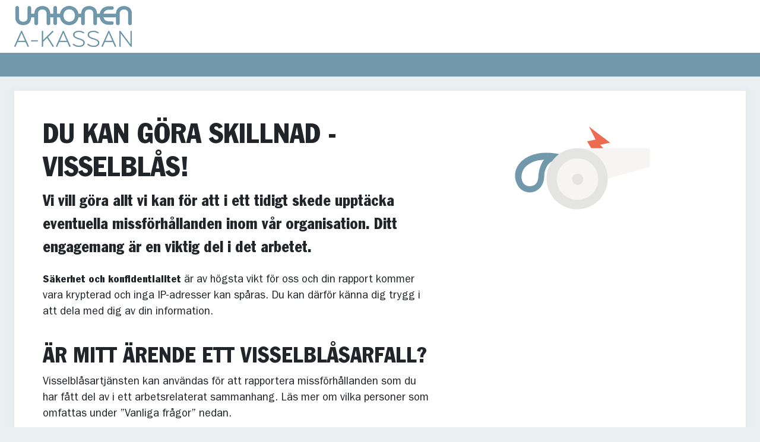

--- FILE ---
content_type: text/html; charset=utf-8
request_url: https://whistle.qnister.com/unionensakassa/sv-SE
body_size: 7487
content:

<!DOCTYPE html>
<html lang="en">
<head>
    <meta charset="utf-8" />
    <meta name="viewport" content="width=device-width, initial-scale=1.0" />
    <title>Qnister Visselbl&#xE5;sning</title>
    <base href="/" />
    <script src="_content/Telerik.UI.for.Blazor/js/telerik-blazor.js?9.0.0"></script>
    <link rel="stylesheet" href="/css/bootstrap-icons.css">
    <link rel="stylesheet" href="/css/whistle-pink.css" />
    <link href="css/site.css" rel="stylesheet" />
    <link href="css/flags.css" rel="stylesheet" />
    <link href="css/fontawesome.css" rel="stylesheet" />
    <link rel="apple-touch-icon" sizes="180x180" href="/apple-touch-icon.png">
    <link rel="icon" type="image/png" sizes="32x32" href="/favicon-32x32.png">
    <link rel="icon" type="image/png" sizes="16x16" href="/favicon-16x16.png">
    <link rel="manifest" href="/site.webmanifest">
    <link rel="mask-icon" href="/safari-pinned-tab.svg" color="#5bbad5">
    <meta name="msapplication-TileColor" content="#da532c">
    <meta name="theme-color" content="#ffffff">
</head>
<body>
    <app>
        <!--Blazor:{"type":"server","prerenderId":"b54dcc2af805403ca50246741ffc6437","key":{"locationHash":"A45055231FB23811AA81908928229F28AFA555DE57FB676059190A25AF1DFEE2:0","formattedComponentKey":""},"sequence":0,"descriptor":"CfDJ8KAqDP746BlDigOcaQbEvH7Vx/Ss82BWJUPaf2Dy8UsnuOykVGRlsBeq9R5bc\u002B9M9bxbWJgGUqCBHmp\u002BcnMGS9x93nufR4gt8ogMSb1li7bFISbsKxAPrEamIEK/rT/2AQOuBgztLtQE9HohBx9anS7KIdYZyOprFCiv6aDaXkIy3xlze4nMi1kaK5eua2ebL02DiQinzH4umbeVHGU1fd/NCYQ9gZwrUTsWlPRgAEOnw4l/3bjW3dKus\u002BVXOAUSM6WXv5fzEHjRFQ35rYjATCfrV8V3Qx5ExysxnJ63vyLbXk8c9qevpQLSDQvu8\u002B04gqJFHW7plZYFBxY5piZzUUR4MZbgXgW40xz\u002BafdrSbPqQstEGZMafN59ej6oJetASSkzeBLL5oLw9xdaBHkvAHREWsTu\u002Bk3cZmJsluK5/U658BpW1vK47/iZauPj5JCA7hv9skuxW1D1a9R8z6foLsKAE31TxKWJ22o/qFMMySqfYfTIKs9ZWFOQWqb3UJtzCA5lxkq52G3Qry/q2WJLdFr8lO38EpF8Blro4VMCYwamlH2BE4BsjVu1as5tevS3mA=="}-->

    <style>
        body {
            background-color: #7198AB25;
        }
        .QW-nav {
            background-color: #7198AB;
        }
        a:hover {
            color: #7198AB;
        }
        .QW-question-icon, .QW-close-icon {
            color: #7198AB;
        }
        .QW-question-icon:hover, .QW-close-icon:hover {
            color: #7198AB25;
        }
        .QW-language-page .btn-primary {
            background-color: #7198AB;
            border-color: transparent;
        }
        .QW-language-page select:focus, .QW-language-page .btn-primary:focus{
            box-shadow: 0 0 0 0.25rem #7198AB25;
        }
        .QW-language-page .btn-primary:hover {
            background-color: #7198AB75;
            border-color: transparent;
        }
        .QW-start-options__option.btn-primary:hover {
            background-color: #7198AB75;
            border-color: transparent;
        }
        .QW-start-options__option.btn-primary {
            background-color: #7198AB;
            border-color: transparent;
        }
        .QW-start-options__option.btn-primary:hover {
            background-color: #7198AB75;
            border-color: transparent;
        }
        .QW-start-options__image .st1, .QW-language-page .st1 {
            fill: #7198AB;
        }
        #QW-start-accordion .accordion-button:not(.collapsed) {
            color: #7198AB;
            background-color: #f7f7f7;
        }
        #QW-start-accordion .accordion-button:focus {
            box-shadow: 0 0 0 0.25rem #7198AB25;
        }
        .container .QW-question-icon, .container .QW-close-icon {
            color: #7198AB;
        }
        .container .QW-question-icon:hover, .container .QW-close-icon:hover {
            color: #7198AB75;
        }
        .QW-report-form .form-control:focus {
            border-color: #7198AB25;
            box-shadow: 0 0 0 0.25rem #7198AB25;
        }
        .QW-report-form .form-check-input:focus {
            box-shadow: 0 0 0 0.25rem #7198AB25;
        }
        .QW-report-form .form-check-input:checked {
            background-color: #7198AB;
            border-color: #7198AB;
        }
        .QW-report-form .btn-check:focus + .btn-primary, .btn-primary:focus {
            box-shadow: 0 0 0 0.25rem #7198AB25;
        }
        .QW-report-form .btn-primary{
            background-color: #7198AB;
            border-color: transparent;
        }
        .QW-report-form .btn-primary:hover{
            background-color: #7198AB75;
            border-color: transparent;
        }
        .QW-follow-up__login-form .form-control:focus {
            border-color: #7198AB25;
            box-shadow: 0 0 0 0.25rem #7198AB25;
        }
        .QW-follow-up__login-form .btn-primary {
            background-color: #7198AB;
            border-color: transparent;
        }
        .QW-follow-up__login-form .btn-primary:hover {
            background-color: #7198AB75;
            border-color: transparent;
        }
        .QW-follow-up-view .btn-primary {
            background-color: #7198AB;
            border-color: transparent;
        }
        .QW-follow-up-view .btn-primary:hover {
            background-color: #7198AB75;
            border-color: transparent;
        }
        .QW-follow-up-view .btn-primary:disabled,
        .QW-follow-up-view .btn-primary.disabled {
            background-color: #7198AB75;
        }
        .QW-nav__language-picker__language:hover{
            background-color: #7198AB;
        }
        
        .container a {
            color: #7198AB;
        }


            </style>


<div class="QW-header-container"><header class="mb-4"><div class="QW-header-top"><div class="row mx-0 gx-5"><div class="col-3"><a class="navbar-brand" href="unionensakassa/sv-SE"><img class="QW-nav-public__logotype" src="https://objects.dc-sto1.glesys.net/royal-bread/Files/Customers/570/Settings/0/Logotype/Logga.png" alt="Logotyp" /></a></div></div></div>
    <nav class="navbar navbar-expand-lg QW-nav"><div class="row mx-0 gx-5"><div class="col-lg-12"></div></div></nav></header></div>

<main class="main">
    <div class="content"><div class="row gx-5 mx-0"><div class="col-12"><div class="QW-card QW-start"><div class="row"><div class="col-md-7"><h1>Du kan g&#xF6;ra skillnad - Visselbl&#xE5;s!</h1>
                        <p class="QW-start__intro-text">Vi vill göra allt vi kan för att i ett tidigt skede upptäcka eventuella missförhållanden inom vår organisation. Ditt engagemang är en viktig del i det arbetet.</p>
                        <p class="QW-start__text-section"><strong>Säkerhet och konfidentialitet</strong> är av högsta vikt för oss och din rapport kommer vara krypterad och inga IP-adresser kan spåras. Du kan därför känna dig trygg i att dela med dig av din information.</p>
                        <h2>Är mitt ärende ett visselblåsarfall?</h2>
                        <p class="QW-start__text-section">Visselblåsartjänsten kan användas för att rapportera missförhållanden som du har fått del av i ett arbetsrelaterat sammanhang. Läs mer om vilka personer som omfattas under ”Vanliga frågor” nedan.

Rapporten ska gälla missförhållanden som det finns ett allmänintresse av att de kommer fram. Exempel på missförhållanden som normalt omfattas är överträdelser av lagar och föreskrifter, korruption, mutor, ekonomisk brottslighet, missbruk av finansiella medel och allvarliga trakasserier. Även överträdelser inom en mängd lagar och bestämmelser med EU-rättslig grund såsom offentlig upphandling, produktsäkerhet, miljöskydd etc. omfattas.  Information som enbart rör din personliga arbetssituation såsom missnöje gällande lön eller liknande utgör i regel inte ett visselblåsarfall och ska inte rapporteras genom tjänsten.

Lagen gäller inte vid rapportering av säkerhetsskyddsklassificerade uppgifter enligt säkerhetsskyddslagen (2018:585) eller information som rör nationell säkerhet i verksamhet hos en myndighet inom försvars- och säkerhetsområdet.

Du behöver inte ha bevis för att din rapport utan det räcker med att du har skälig anledning att anta informationen du lämnar är sann. Rapporten får inte grunda sig på rykten eller hörsägen och det är inte tillåtet att ljuga eller medvetet lämna falsk information i rapporten.

Notera att du kan ha rapporteringsskyldighet som ska hanteras i andra kanaler. Visselblåsartjänsten ska inte användas för uppgiftslämnande där du har rapporteringsskyldighet enligt verksamhetsspecifika lagar eller regler. Läs igenom all information på den här rapporteringssidan för att säkerställa att du lämnar din rapport i rätt kanal.</p>
                        <h2>Hur lämnar jag min rapport?</h2>
                        <p>Du lämnar din skriftliga rapport genom att klicka på “Skapa en rapport”. Vill du lämna din rapport muntligen kan du klicka på ”Andra sätt att visselblåsa” för att se fler alternativ.

I din skriftliga rapport har du möjlighet att välja om du vill ange kontaktuppgifter eller förbli helt anonym. Följ instruktionerna i formuläret. När du har lämnat in din rapport kommer ett ID och lösenord visas på skärmen. Det är viktigt att du sparar ID och lösenord för att ha möjlighet att logga in och följa din rapport. Eftersom vi inte loggar någon information om dig är detta enda chansen för oss att kommunicera. Du kommer att ha ett meddelande från oss i det inloggade läget inom 7 dagar.

Vi uppmuntrar visselblåsare att i första hand använda sig av våra interna rapporteringskanaler enligt ovan. Det finns även möjlighet att rapportera externt till en myndighet. Vill du rapportera externt inom Sverige har regeringen utsett olika myndigheter som du kan vända dig till beroende på vad din rapport handlar om, bland annat Arbetsmiljöverket, Skatteverket och Konkurrensverket. Du kan även lämna din rapport till EU:s institutioner, organ eller byråer om rapporten rör unionsrätt. Mer information om tillvägagångssättet finns hos respektive myndighet och EU-organ.</p></div>
                <div class="col-md-5"><div class="QW-start-options__container">
                            <?xml version="1.0" encoding="utf-8" ?>
                            
                            <svg class="QW-start-options__image" version="1.1" id="Lager_1" xmlns="http://www.w3.org/2000/svg" xmlns:xlink="http://www.w3.org/1999/xlink" x="0px" y="0px" viewBox="0 0 1081 717.93" style="enable-background:new 0 0 1081 717.93;" xml:space="preserve"><style type="text/css">
                                .st0 {
                                    fill: #ED6A53;
                                }

                                .st1 {
                                    fill: #448485;
                                }

                                .st2 {
                                    fill: #F6F5F3;
                                }

                                .st3 {
                                    fill: #E4E4E2;
                                }

                                .st4 {
                                    clip-path: url(#SVGID_2_);
                                }
    </style>
                            <g><polygon class="st0" points="600.68,52.52 648.82,147.96 587.24,160.66 648.12,262.22 733.69,244.27 682.78,185.71 754.92,170.83
		"></polygon>







                            <g><path class="st1" d="M89.91,328.59c25.3-34.28,65.14-59.69,115.21-73.5c46.43-12.8,99.66-14.68,154.99-5.57
			c7.13,0.69,14.37,2.08,21.66,4.17l-13.26,53.45c-5.05-1.06-10.08-2.02-15.09-2.87c-12.43-0.86-23.75,2.59-34.32,10.42
			c-27.2,20.14-42.77,63.46-43.13,85.71c-0.63,38.28-7.31,92.42-57.82,120.4c-48.48,26.85-109.76,9.26-136.61-39.22
			C53.05,430.16,56.1,374.39,89.91,328.59z M220.45,302.01c-37.51,10.34-72.41,30.52-90.05,54.42
			c-20.79,28.16-28.63,71.03-11.32,103.49c5.92,11.11,18.64,22.07,33.32,26.12c14.68,4.05,31.31,1.19,43.16-3.03
			c23.23-8.27,35.78-32.56,37-73.52c0.06-1.95,4.01-28.43,4.3-29.69c6.31-26.7,13.67-53.21,36.71-84.93
			C260.85,296.42,232.13,298.79,220.45,302.01z"></path>







                            <polygon class="st2" points="514.67,433.03 737.58,433.03 1043.58,347.41 1043.58,210.84 514.67,210.84 		"></polygon>







                            <path class="st3" d="M514.67,656.68c122.92,0,222.92-100,222.92-222.91c0-122.92-100-222.92-222.92-222.92
			s-222.91,100-222.91,222.92C291.75,556.67,391.75,656.68,514.67,656.68z"></path>







                            <path class="st2" d="M517.48,587.89c83.34,0,151.14-67.8,151.14-151.14c0-83.34-67.8-151.14-151.14-151.14
			s-151.14,67.8-151.14,151.14C366.35,520.09,434.15,587.89,517.48,587.89z"></path></g>
                            <g><defs><path id="SVGID_1_" d="M478.44,437.52c0,22.08,17.9,39.98,39.98,39.98c22.09,0,39.99-17.9,39.99-39.98
				c0-22.09-17.9-39.99-39.99-39.99C496.34,397.53,478.44,415.44,478.44,437.52"></path></defs>
                            <use xlink:href="#SVGID_1_" style="overflow:visible;fill:#E4E4E2;"></use>







                            <clipPath id="SVGID_2_"><use xlink:href="#SVGID_1_" style="overflow:visible;"></use></clipPath>
                            <g class="st4"><defs><rect id="SVGID_3_" x="476.31" y="395.26" width="84.23" height="84.53"></rect></defs>
                            <use xlink:href="#SVGID_3_" style="overflow:visible;fill:#E4E4E2;"></use>







                            <clipPath id="SVGID_4_"><use xlink:href="#SVGID_3_" style="overflow:visible;"></use></clipPath></g></g></g></svg></div></div></div>
            <div class="row my-5"><div class="col-md-7"><h2>Vanliga fr&#xE5;gor</h2>
                <div class="accordion" id="QW-start-accordion"><div class="accordion-item"><h2 class="accordion-header" id="headingOne"><button class="accordion-button collapsed" type="button" data-bs-toggle="collapse" data-bs-target="#collapseOne" aria-expanded="false" aria-controls="collapseOne">Vem kan använda rapporteringssystemet?</button></h2>
                        <div id="collapseOne" class="accordion-collapse collapse" aria-labelledby="headingOne" data-bs-parent="#QW-start-accordion" style><div class="accordion-body"><p>Den som i ett arbetsrelaterat sammanhang har fått del av eller inhämtat information om missförhållanden och som tillhör någon eller några av följande personkategorier hos verksamheten:
a) arbetstagare,
b) personer som gör en förfrågan om eller söker arbete,
c) personer som söker eller utför volontärarbete,
d) personer som söker eller fullgör praktik,
e) personer som annars står till förfogande för att utföra eller utför arbete under verksamhetens kontroll och ledning,
f) egenföretagare som söker eller utför uppdrag,
g) personer som står till förfogande för att ingå eller ingår i verksamhetens förvaltnings-, lednings- eller tillsynsorgan,
h) aktieägare som står till förfogande för att vara eller som är verksamma i aktiebolaget, eller
i) personer som har tillhört någon av personkategorierna ovan och har fått del av eller inhämtat informationen under tiden i verksamheten.
</p></div></div></div>
                    <div class="accordion-item"><h2 class="accordion-header" id="headingTwo"><button class="accordion-button collapsed" type="button" data-bs-toggle="collapse" data-bs-target="#collapseTwo" aria-expanded="false" aria-controls="collapseTwo">Vad är det jag som rapporterande person skyddas mot?</button></h2>
                        <div id="collapseTwo" class="accordion-collapse collapse" aria-labelledby="headingTwo" data-bs-parent="#QW-start-accordion" style><div class="accordion-body"><p>Personer som inkluderas i listan under frågan ovan är skyddade mot repressalier enligt lag. Arbetsgivaren som rapporten avser får inte vidta repressalier på grund av en lämnad rapport mot en rapporterande person eller en närstående till denne. Du har rätt till skadestånd från den som utsätter dig för en repressalie på grund av rapporteringen. Notera att du däremot inte är skyddad av lag om du genom rapporteringen gör dig skyldig till brott.

Du som visselblåsare erhåller även skydd i form av ansvarsfrihet, vilket innebär att du inte kan hållas ansvarig rättsligt för åsidosättande av tystnadsplikt förutsatt att den aktuella informationen var nödvändig för att avslöja missförhållandet. Du ska inte lämna mer information än vad du har skälig anledning att anta är nödvändig för att avslöja missförhållandet för att omfattas av detta skydd.

Observera att du inte har rätt att lämna ut handlingar/dokument från verksamheten med stöd av reglerna om ansvarsfrihet.

Skyddet gäller inte heller vid brytande av kvalificerad tystnadsplikt. Sådan tystnadsplikt förekommer bl.a. inom hälso- och sjukvården, verksamheter som hanterar frågor som har betydelse för rikets säkerhet (säkerhetsskyddsklassificerade uppgifter) m.m och verksamhet som lyder under lagen (1971:1078) om försvarsuppfinningar.</p></div></div></div>
                    <div class="accordion-item"><h2 class="accordion-header" id="headingThree"><button class="accordion-button collapsed" type="button" data-bs-toggle="collapse" data-bs-target="#collapseThree" aria-expanded="false" aria-controls="collapseThree">Hur kommer min rapport hanteras?</button></h2>
                        <div id="collapseThree" class="accordion-collapse collapse" aria-labelledby="headingThree" data-bs-parent="#QW-start-accordion" style><div class="accordion-body"><p>En utredare kommer bekräfta att din rapport har inkommit och sedan gå igenom de uppgifter du har lämnat i din rapport. Utredaren kan vid behov ställa frågor till dig via det inloggade uppföljningsläget och där lämnas även återkoppling till dig om vilken typ av åtgärder som vidtas i anledning av din rapport. Din rapport hanteras av personer som är bundna av åtaganden kring sekretess/tystnadsplikt kring identitetsuppgifter. Observera dock att för det fall din rapport mynnar ut i en polisanmälan eller annan rättslig åtgärd kan uppgifterna i rapporten och eventuella personuppgifter lämnas ut till utredande/rättsliga myndigheter.</p></div></div></div></div></div></div></div></div></div></div></main>





<!--Blazor:{"prerenderId":"b54dcc2af805403ca50246741ffc6437"}-->
    </app>
    <script src="/scripts/jquery.min.js"></script>
    <script src="_framework/blazor.server.js"></script>
    <script src="/scripts/bootstrap.bundle.min.js"></script>
    <script type="module" src="scripts/site.js"></script>
    <script src="scripts/fontawesome.js"></script>
</body>
</html>


--- FILE ---
content_type: text/css
request_url: https://whistle.qnister.com/css/flags.css
body_size: 9207
content:
@charset "UTF-8";
.fib, .fi {
  background-size: contain;
  background-position: 50%;
  background-repeat: no-repeat;
}

.fi {
  position: relative;
  display: inline-block;
  width: 1.333333em;
  line-height: 1em;
}
.fi:before {
  content: " ";
}
.fi.fis {
  width: 1em;
}

.fi-ad {
  background-image: url(../../assets/images/flags/4x3/ad.svg);
}
.fi-ad.fis {
  background-image: url(../../assets/images/flags/1x1/ad.svg);
}

.fi-ae {
  background-image: url(../../assets/images/flags/4x3/ae.svg);
}
.fi-ae.fis {
  background-image: url(../../assets/images/flags/1x1/ae.svg);
}

.fi-af {
  background-image: url(../../assets/images/flags/4x3/af.svg);
}
.fi-af.fis {
  background-image: url(../../assets/images/flags/1x1/af.svg);
}

.fi-ag {
  background-image: url(../../assets/images/flags/4x3/ag.svg);
}
.fi-ag.fis {
  background-image: url(../../assets/images/flags/1x1/ag.svg);
}

.fi-ai {
  background-image: url(../../assets/images/flags/4x3/ai.svg);
}
.fi-ai.fis {
  background-image: url(../../assets/images/flags/1x1/ai.svg);
}

.fi-al {
  background-image: url(../../assets/images/flags/4x3/al.svg);
}
.fi-al.fis {
  background-image: url(../../assets/images/flags/1x1/al.svg);
}

.fi-am {
  background-image: url(../../assets/images/flags/4x3/am.svg);
}
.fi-am.fis {
  background-image: url(../../assets/images/flags/1x1/am.svg);
}

.fi-ao {
  background-image: url(../../assets/images/flags/4x3/ao.svg);
}
.fi-ao.fis {
  background-image: url(../../assets/images/flags/1x1/ao.svg);
}

.fi-aq {
  background-image: url(../../assets/images/flags/4x3/aq.svg);
}
.fi-aq.fis {
  background-image: url(../../assets/images/flags/1x1/aq.svg);
}

.fi-ar {
  background-image: url(../../assets/images/flags/4x3/ar.svg);
}
.fi-ar.fis {
  background-image: url(../../assets/images/flags/1x1/ar.svg);
}

.fi-as {
  background-image: url(../../assets/images/flags/4x3/as.svg);
}
.fi-as.fis {
  background-image: url(../../assets/images/flags/1x1/as.svg);
}

.fi-at {
  background-image: url(../../assets/images/flags/4x3/at.svg);
}
.fi-at.fis {
  background-image: url(../../assets/images/flags/1x1/at.svg);
}

.fi-au {
  background-image: url(../../assets/images/flags/4x3/au.svg);
}
.fi-au.fis {
  background-image: url(../../assets/images/flags/1x1/au.svg);
}

.fi-aw {
  background-image: url(../../assets/images/flags/4x3/aw.svg);
}
.fi-aw.fis {
  background-image: url(../../assets/images/flags/1x1/aw.svg);
}

.fi-ax {
  background-image: url(../../assets/images/flags/4x3/ax.svg);
}
.fi-ax.fis {
  background-image: url(../../assets/images/flags/1x1/ax.svg);
}

.fi-az {
  background-image: url(../../assets/images/flags/4x3/az.svg);
}
.fi-az.fis {
  background-image: url(../../assets/images/flags/1x1/az.svg);
}

.fi-ba {
  background-image: url(../../assets/images/flags/4x3/ba.svg);
}
.fi-ba.fis {
  background-image: url(../../assets/images/flags/1x1/ba.svg);
}

.fi-bb {
  background-image: url(../../assets/images/flags/4x3/bb.svg);
}
.fi-bb.fis {
  background-image: url(../../assets/images/flags/1x1/bb.svg);
}

.fi-bd {
  background-image: url(../../assets/images/flags/4x3/bd.svg);
}
.fi-bd.fis {
  background-image: url(../../assets/images/flags/1x1/bd.svg);
}

.fi-be {
  background-image: url(../../assets/images/flags/4x3/be.svg);
}
.fi-be.fis {
  background-image: url(../../assets/images/flags/1x1/be.svg);
}

.fi-bf {
  background-image: url(../../assets/images/flags/4x3/bf.svg);
}
.fi-bf.fis {
  background-image: url(../../assets/images/flags/1x1/bf.svg);
}

.fi-bg {
  background-image: url(../../assets/images/flags/4x3/bg.svg);
}
.fi-bg.fis {
  background-image: url(../../assets/images/flags/1x1/bg.svg);
}

.fi-bh {
  background-image: url(../../assets/images/flags/4x3/bh.svg);
}
.fi-bh.fis {
  background-image: url(../../assets/images/flags/1x1/bh.svg);
}

.fi-bi {
  background-image: url(../../assets/images/flags/4x3/bi.svg);
}
.fi-bi.fis {
  background-image: url(../../assets/images/flags/1x1/bi.svg);
}

.fi-bj {
  background-image: url(../../assets/images/flags/4x3/bj.svg);
}
.fi-bj.fis {
  background-image: url(../../assets/images/flags/1x1/bj.svg);
}

.fi-bl {
  background-image: url(../../assets/images/flags/4x3/bl.svg);
}
.fi-bl.fis {
  background-image: url(../../assets/images/flags/1x1/bl.svg);
}

.fi-bm {
  background-image: url(../../assets/images/flags/4x3/bm.svg);
}
.fi-bm.fis {
  background-image: url(../../assets/images/flags/1x1/bm.svg);
}

.fi-bn {
  background-image: url(../../assets/images/flags/4x3/bn.svg);
}
.fi-bn.fis {
  background-image: url(../../assets/images/flags/1x1/bn.svg);
}

.fi-bo {
  background-image: url(../../assets/images/flags/4x3/bo.svg);
}
.fi-bo.fis {
  background-image: url(../../assets/images/flags/1x1/bo.svg);
}

.fi-bq {
  background-image: url(../../assets/images/flags/4x3/bq.svg);
}
.fi-bq.fis {
  background-image: url(../../assets/images/flags/1x1/bq.svg);
}

.fi-br {
  background-image: url(../../assets/images/flags/4x3/br.svg);
}
.fi-br.fis {
  background-image: url(../../assets/images/flags/1x1/br.svg);
}

.fi-bs {
  background-image: url(../../assets/images/flags/4x3/bs.svg);
}
.fi-bs.fis {
  background-image: url(../../assets/images/flags/1x1/bs.svg);
}

.fi-bt {
  background-image: url(../../assets/images/flags/4x3/bt.svg);
}
.fi-bt.fis {
  background-image: url(../../assets/images/flags/1x1/bt.svg);
}

.fi-bv {
  background-image: url(../../assets/images/flags/4x3/bv.svg);
}
.fi-bv.fis {
  background-image: url(../../assets/images/flags/1x1/bv.svg);
}

.fi-bw {
  background-image: url(../../assets/images/flags/4x3/bw.svg);
}
.fi-bw.fis {
  background-image: url(../../assets/images/flags/1x1/bw.svg);
}

.fi-by {
  background-image: url(../../assets/images/flags/4x3/by.svg);
}
.fi-by.fis {
  background-image: url(../../assets/images/flags/1x1/by.svg);
}

.fi-bz {
  background-image: url(../../assets/images/flags/4x3/bz.svg);
}
.fi-bz.fis {
  background-image: url(../../assets/images/flags/1x1/bz.svg);
}

.fi-ca {
  background-image: url(../../assets/images/flags/4x3/ca.svg);
}
.fi-ca.fis {
  background-image: url(../../assets/images/flags/1x1/ca.svg);
}

.fi-cc {
  background-image: url(../../assets/images/flags/4x3/cc.svg);
}
.fi-cc.fis {
  background-image: url(../../assets/images/flags/1x1/cc.svg);
}

.fi-cd {
  background-image: url(../../assets/images/flags/4x3/cd.svg);
}
.fi-cd.fis {
  background-image: url(../../assets/images/flags/1x1/cd.svg);
}

.fi-cf {
  background-image: url(../../assets/images/flags/4x3/cf.svg);
}
.fi-cf.fis {
  background-image: url(../../assets/images/flags/1x1/cf.svg);
}

.fi-cg {
  background-image: url(../../assets/images/flags/4x3/cg.svg);
}
.fi-cg.fis {
  background-image: url(../../assets/images/flags/1x1/cg.svg);
}

.fi-ch {
  background-image: url(../../assets/images/flags/4x3/ch.svg);
}
.fi-ch.fis {
  background-image: url(../../assets/images/flags/1x1/ch.svg);
}

.fi-ci {
  background-image: url(../../assets/images/flags/4x3/ci.svg);
}
.fi-ci.fis {
  background-image: url(../../assets/images/flags/1x1/ci.svg);
}

.fi-ck {
  background-image: url(../../assets/images/flags/4x3/ck.svg);
}
.fi-ck.fis {
  background-image: url(../../assets/images/flags/1x1/ck.svg);
}

.fi-cl {
  background-image: url(../../assets/images/flags/4x3/cl.svg);
}
.fi-cl.fis {
  background-image: url(../../assets/images/flags/1x1/cl.svg);
}

.fi-cm {
  background-image: url(../../assets/images/flags/4x3/cm.svg);
}
.fi-cm.fis {
  background-image: url(../../assets/images/flags/1x1/cm.svg);
}

.fi-cn {
  background-image: url(../../assets/images/flags/4x3/cn.svg);
}
.fi-cn.fis {
  background-image: url(../../assets/images/flags/1x1/cn.svg);
}

.fi-co {
  background-image: url(../../assets/images/flags/4x3/co.svg);
}
.fi-co.fis {
  background-image: url(../../assets/images/flags/1x1/co.svg);
}

.fi-cr {
  background-image: url(../../assets/images/flags/4x3/cr.svg);
}
.fi-cr.fis {
  background-image: url(../../assets/images/flags/1x1/cr.svg);
}

.fi-cu {
  background-image: url(../../assets/images/flags/4x3/cu.svg);
}
.fi-cu.fis {
  background-image: url(../../assets/images/flags/1x1/cu.svg);
}

.fi-cv {
  background-image: url(../../assets/images/flags/4x3/cv.svg);
}
.fi-cv.fis {
  background-image: url(../../assets/images/flags/1x1/cv.svg);
}

.fi-cw {
  background-image: url(../../assets/images/flags/4x3/cw.svg);
}
.fi-cw.fis {
  background-image: url(../../assets/images/flags/1x1/cw.svg);
}

.fi-cx {
  background-image: url(../../assets/images/flags/4x3/cx.svg);
}
.fi-cx.fis {
  background-image: url(../../assets/images/flags/1x1/cx.svg);
}

.fi-cy {
  background-image: url(../../assets/images/flags/4x3/cy.svg);
}
.fi-cy.fis {
  background-image: url(../../assets/images/flags/1x1/cy.svg);
}

.fi-cz {
  background-image: url(../../assets/images/flags/4x3/cz.svg);
}
.fi-cz.fis {
  background-image: url(../../assets/images/flags/1x1/cz.svg);
}

.fi-de {
  background-image: url(../../assets/images/flags/4x3/de.svg);
}
.fi-de.fis {
  background-image: url(../../assets/images/flags/1x1/de.svg);
}

.fi-dj {
  background-image: url(../../assets/images/flags/4x3/dj.svg);
}
.fi-dj.fis {
  background-image: url(../../assets/images/flags/1x1/dj.svg);
}

.fi-dk {
  background-image: url(../../assets/images/flags/4x3/dk.svg);
}
.fi-dk.fis {
  background-image: url(../../assets/images/flags/1x1/dk.svg);
}

.fi-dm {
  background-image: url(../../assets/images/flags/4x3/dm.svg);
}
.fi-dm.fis {
  background-image: url(../../assets/images/flags/1x1/dm.svg);
}

.fi-do {
  background-image: url(../../assets/images/flags/4x3/do.svg);
}
.fi-do.fis {
  background-image: url(../../assets/images/flags/1x1/do.svg);
}

.fi-dz {
  background-image: url(../../assets/images/flags/4x3/dz.svg);
}
.fi-dz.fis {
  background-image: url(../../assets/images/flags/1x1/dz.svg);
}

.fi-ec {
  background-image: url(../../assets/images/flags/4x3/ec.svg);
}
.fi-ec.fis {
  background-image: url(../../assets/images/flags/1x1/ec.svg);
}

.fi-ee {
  background-image: url(../../assets/images/flags/4x3/ee.svg);
}
.fi-ee.fis {
  background-image: url(../../assets/images/flags/1x1/ee.svg);
}

.fi-eg {
  background-image: url(../../assets/images/flags/4x3/eg.svg);
}
.fi-eg.fis {
  background-image: url(../../assets/images/flags/1x1/eg.svg);
}

.fi-eh {
  background-image: url(../../assets/images/flags/4x3/eh.svg);
}
.fi-eh.fis {
  background-image: url(../../assets/images/flags/1x1/eh.svg);
}

.fi-er {
  background-image: url(../../assets/images/flags/4x3/er.svg);
}
.fi-er.fis {
  background-image: url(../../assets/images/flags/1x1/er.svg);
}

.fi-es {
  background-image: url(../../assets/images/flags/4x3/es.svg);
}
.fi-es.fis {
  background-image: url(../../assets/images/flags/1x1/es.svg);
}

.fi-et {
  background-image: url(../../assets/images/flags/4x3/et.svg);
}
.fi-et.fis {
  background-image: url(../../assets/images/flags/1x1/et.svg);
}

.fi-fi {
  background-image: url(../../assets/images/flags/4x3/fi.svg);
}
.fi-fi.fis {
  background-image: url(../../assets/images/flags/1x1/fi.svg);
}

.fi-fj {
  background-image: url(../../assets/images/flags/4x3/fj.svg);
}
.fi-fj.fis {
  background-image: url(../../assets/images/flags/1x1/fj.svg);
}

.fi-fk {
  background-image: url(../../assets/images/flags/4x3/fk.svg);
}
.fi-fk.fis {
  background-image: url(../../assets/images/flags/1x1/fk.svg);
}

.fi-fm {
  background-image: url(../../assets/images/flags/4x3/fm.svg);
}
.fi-fm.fis {
  background-image: url(../../assets/images/flags/1x1/fm.svg);
}

.fi-fo {
  background-image: url(../../assets/images/flags/4x3/fo.svg);
}
.fi-fo.fis {
  background-image: url(../../assets/images/flags/1x1/fo.svg);
}

.fi-fr {
  background-image: url(../../assets/images/flags/4x3/fr.svg);
}
.fi-fr.fis {
  background-image: url(../../assets/images/flags/1x1/fr.svg);
}

.fi-ga {
  background-image: url(../../assets/images/flags/4x3/ga.svg);
}
.fi-ga.fis {
  background-image: url(../../assets/images/flags/1x1/ga.svg);
}

.fi-gb {
  background-image: url(../../assets/images/flags/4x3/gb.svg);
}
.fi-gb.fis {
  background-image: url(../../assets/images/flags/1x1/gb.svg);
}

.fi-gd {
  background-image: url(../../assets/images/flags/4x3/gd.svg);
}
.fi-gd.fis {
  background-image: url(../../assets/images/flags/1x1/gd.svg);
}

.fi-ge {
  background-image: url(../../assets/images/flags/4x3/ge.svg);
}
.fi-ge.fis {
  background-image: url(../../assets/images/flags/1x1/ge.svg);
}

.fi-gf {
  background-image: url(../../assets/images/flags/4x3/gf.svg);
}
.fi-gf.fis {
  background-image: url(../../assets/images/flags/1x1/gf.svg);
}

.fi-gg {
  background-image: url(../../assets/images/flags/4x3/gg.svg);
}
.fi-gg.fis {
  background-image: url(../../assets/images/flags/1x1/gg.svg);
}

.fi-gh {
  background-image: url(../../assets/images/flags/4x3/gh.svg);
}
.fi-gh.fis {
  background-image: url(../../assets/images/flags/1x1/gh.svg);
}

.fi-gi {
  background-image: url(../../assets/images/flags/4x3/gi.svg);
}
.fi-gi.fis {
  background-image: url(../../assets/images/flags/1x1/gi.svg);
}

.fi-gl {
  background-image: url(../../assets/images/flags/4x3/gl.svg);
}
.fi-gl.fis {
  background-image: url(../../assets/images/flags/1x1/gl.svg);
}

.fi-gm {
  background-image: url(../../assets/images/flags/4x3/gm.svg);
}
.fi-gm.fis {
  background-image: url(../../assets/images/flags/1x1/gm.svg);
}

.fi-gn {
  background-image: url(../../assets/images/flags/4x3/gn.svg);
}
.fi-gn.fis {
  background-image: url(../../assets/images/flags/1x1/gn.svg);
}

.fi-gp {
  background-image: url(../../assets/images/flags/4x3/gp.svg);
}
.fi-gp.fis {
  background-image: url(../../assets/images/flags/1x1/gp.svg);
}

.fi-gq {
  background-image: url(../../assets/images/flags/4x3/gq.svg);
}
.fi-gq.fis {
  background-image: url(../../assets/images/flags/1x1/gq.svg);
}

.fi-gr {
  background-image: url(../../assets/images/flags/4x3/gr.svg);
}
.fi-gr.fis {
  background-image: url(../../assets/images/flags/1x1/gr.svg);
}

.fi-gs {
  background-image: url(../../assets/images/flags/4x3/gs.svg);
}
.fi-gs.fis {
  background-image: url(../../assets/images/flags/1x1/gs.svg);
}

.fi-gt {
  background-image: url(../../assets/images/flags/4x3/gt.svg);
}
.fi-gt.fis {
  background-image: url(../../assets/images/flags/1x1/gt.svg);
}

.fi-gu {
  background-image: url(../../assets/images/flags/4x3/gu.svg);
}
.fi-gu.fis {
  background-image: url(../../assets/images/flags/1x1/gu.svg);
}

.fi-gw {
  background-image: url(../../assets/images/flags/4x3/gw.svg);
}
.fi-gw.fis {
  background-image: url(../../assets/images/flags/1x1/gw.svg);
}

.fi-gy {
  background-image: url(../../assets/images/flags/4x3/gy.svg);
}
.fi-gy.fis {
  background-image: url(../../assets/images/flags/1x1/gy.svg);
}

.fi-hk {
  background-image: url(../../assets/images/flags/4x3/hk.svg);
}
.fi-hk.fis {
  background-image: url(../../assets/images/flags/1x1/hk.svg);
}

.fi-hm {
  background-image: url(../../assets/images/flags/4x3/hm.svg);
}
.fi-hm.fis {
  background-image: url(../../assets/images/flags/1x1/hm.svg);
}

.fi-hn {
  background-image: url(../../assets/images/flags/4x3/hn.svg);
}
.fi-hn.fis {
  background-image: url(../../assets/images/flags/1x1/hn.svg);
}

.fi-hr {
  background-image: url(../../assets/images/flags/4x3/hr.svg);
}
.fi-hr.fis {
  background-image: url(../../assets/images/flags/1x1/hr.svg);
}

.fi-ht {
  background-image: url(../../assets/images/flags/4x3/ht.svg);
}
.fi-ht.fis {
  background-image: url(../../assets/images/flags/1x1/ht.svg);
}

.fi-hu {
  background-image: url(../../assets/images/flags/4x3/hu.svg);
}
.fi-hu.fis {
  background-image: url(../../assets/images/flags/1x1/hu.svg);
}

.fi-id {
  background-image: url(../../assets/images/flags/4x3/id.svg);
}
.fi-id.fis {
  background-image: url(../../assets/images/flags/1x1/id.svg);
}

.fi-ie {
  background-image: url(../../assets/images/flags/4x3/ie.svg);
}
.fi-ie.fis {
  background-image: url(../../assets/images/flags/1x1/ie.svg);
}

.fi-il {
  background-image: url(../../assets/images/flags/4x3/il.svg);
}
.fi-il.fis {
  background-image: url(../../assets/images/flags/1x1/il.svg);
}

.fi-im {
  background-image: url(../../assets/images/flags/4x3/im.svg);
}
.fi-im.fis {
  background-image: url(../../assets/images/flags/1x1/im.svg);
}

.fi-in {
  background-image: url(../../assets/images/flags/4x3/in.svg);
}
.fi-in.fis {
  background-image: url(../../assets/images/flags/1x1/in.svg);
}

.fi-io {
  background-image: url(../../assets/images/flags/4x3/io.svg);
}
.fi-io.fis {
  background-image: url(../../assets/images/flags/1x1/io.svg);
}

.fi-iq {
  background-image: url(../../assets/images/flags/4x3/iq.svg);
}
.fi-iq.fis {
  background-image: url(../../assets/images/flags/1x1/iq.svg);
}

.fi-ir {
  background-image: url(../../assets/images/flags/4x3/ir.svg);
}
.fi-ir.fis {
  background-image: url(../../assets/images/flags/1x1/ir.svg);
}

.fi-is {
  background-image: url(../../assets/images/flags/4x3/is.svg);
}
.fi-is.fis {
  background-image: url(../../assets/images/flags/1x1/is.svg);
}

.fi-it {
  background-image: url(../../assets/images/flags/4x3/it.svg);
}
.fi-it.fis {
  background-image: url(../../assets/images/flags/1x1/it.svg);
}

.fi-je {
  background-image: url(../../assets/images/flags/4x3/je.svg);
}
.fi-je.fis {
  background-image: url(../../assets/images/flags/1x1/je.svg);
}

.fi-jm {
  background-image: url(../../assets/images/flags/4x3/jm.svg);
}
.fi-jm.fis {
  background-image: url(../../assets/images/flags/1x1/jm.svg);
}

.fi-jo {
  background-image: url(../../assets/images/flags/4x3/jo.svg);
}
.fi-jo.fis {
  background-image: url(../../assets/images/flags/1x1/jo.svg);
}

.fi-jp {
  background-image: url(../../assets/images/flags/4x3/jp.svg);
}
.fi-jp.fis {
  background-image: url(../../assets/images/flags/1x1/jp.svg);
}

.fi-ke {
  background-image: url(../../assets/images/flags/4x3/ke.svg);
}
.fi-ke.fis {
  background-image: url(../../assets/images/flags/1x1/ke.svg);
}

.fi-kg {
  background-image: url(../../assets/images/flags/4x3/kg.svg);
}
.fi-kg.fis {
  background-image: url(../../assets/images/flags/1x1/kg.svg);
}

.fi-kh {
  background-image: url(../../assets/images/flags/4x3/kh.svg);
}
.fi-kh.fis {
  background-image: url(../../assets/images/flags/1x1/kh.svg);
}

.fi-ki {
  background-image: url(../../assets/images/flags/4x3/ki.svg);
}
.fi-ki.fis {
  background-image: url(../../assets/images/flags/1x1/ki.svg);
}

.fi-km {
  background-image: url(../../assets/images/flags/4x3/km.svg);
}
.fi-km.fis {
  background-image: url(../../assets/images/flags/1x1/km.svg);
}

.fi-kn {
  background-image: url(../../assets/images/flags/4x3/kn.svg);
}
.fi-kn.fis {
  background-image: url(../../assets/images/flags/1x1/kn.svg);
}

.fi-kp {
  background-image: url(../../assets/images/flags/4x3/kp.svg);
}
.fi-kp.fis {
  background-image: url(../../assets/images/flags/1x1/kp.svg);
}

.fi-kr {
  background-image: url(../../assets/images/flags/4x3/kr.svg);
}
.fi-kr.fis {
  background-image: url(../../assets/images/flags/1x1/kr.svg);
}

.fi-kw {
  background-image: url(../../assets/images/flags/4x3/kw.svg);
}
.fi-kw.fis {
  background-image: url(../../assets/images/flags/1x1/kw.svg);
}

.fi-ky {
  background-image: url(../../assets/images/flags/4x3/ky.svg);
}
.fi-ky.fis {
  background-image: url(../../assets/images/flags/1x1/ky.svg);
}

.fi-kz {
  background-image: url(../../assets/images/flags/4x3/kz.svg);
}
.fi-kz.fis {
  background-image: url(../../assets/images/flags/1x1/kz.svg);
}

.fi-la {
  background-image: url(../../assets/images/flags/4x3/la.svg);
}
.fi-la.fis {
  background-image: url(../../assets/images/flags/1x1/la.svg);
}

.fi-lb {
  background-image: url(../../assets/images/flags/4x3/lb.svg);
}
.fi-lb.fis {
  background-image: url(../../assets/images/flags/1x1/lb.svg);
}

.fi-lc {
  background-image: url(../../assets/images/flags/4x3/lc.svg);
}
.fi-lc.fis {
  background-image: url(../../assets/images/flags/1x1/lc.svg);
}

.fi-li {
  background-image: url(../../assets/images/flags/4x3/li.svg);
}
.fi-li.fis {
  background-image: url(../../assets/images/flags/1x1/li.svg);
}

.fi-lk {
  background-image: url(../../assets/images/flags/4x3/lk.svg);
}
.fi-lk.fis {
  background-image: url(../../assets/images/flags/1x1/lk.svg);
}

.fi-lr {
  background-image: url(../../assets/images/flags/4x3/lr.svg);
}
.fi-lr.fis {
  background-image: url(../../assets/images/flags/1x1/lr.svg);
}

.fi-ls {
  background-image: url(../../assets/images/flags/4x3/ls.svg);
}
.fi-ls.fis {
  background-image: url(../../assets/images/flags/1x1/ls.svg);
}

.fi-lt {
  background-image: url(../../assets/images/flags/4x3/lt.svg);
}
.fi-lt.fis {
  background-image: url(../../assets/images/flags/1x1/lt.svg);
}

.fi-lu {
  background-image: url(../../assets/images/flags/4x3/lu.svg);
}
.fi-lu.fis {
  background-image: url(../../assets/images/flags/1x1/lu.svg);
}

.fi-lv {
  background-image: url(../../assets/images/flags/4x3/lv.svg);
}
.fi-lv.fis {
  background-image: url(../../assets/images/flags/1x1/lv.svg);
}

.fi-ly {
  background-image: url(../../assets/images/flags/4x3/ly.svg);
}
.fi-ly.fis {
  background-image: url(../../assets/images/flags/1x1/ly.svg);
}

.fi-ma {
  background-image: url(../../assets/images/flags/4x3/ma.svg);
}
.fi-ma.fis {
  background-image: url(../../assets/images/flags/1x1/ma.svg);
}

.fi-mc {
  background-image: url(../../assets/images/flags/4x3/mc.svg);
}
.fi-mc.fis {
  background-image: url(../../assets/images/flags/1x1/mc.svg);
}

.fi-md {
  background-image: url(../../assets/images/flags/4x3/md.svg);
}
.fi-md.fis {
  background-image: url(../../assets/images/flags/1x1/md.svg);
}

.fi-me {
  background-image: url(../../assets/images/flags/4x3/me.svg);
}
.fi-me.fis {
  background-image: url(../../assets/images/flags/1x1/me.svg);
}

.fi-mf {
  background-image: url(../../assets/images/flags/4x3/mf.svg);
}
.fi-mf.fis {
  background-image: url(../../assets/images/flags/1x1/mf.svg);
}

.fi-mg {
  background-image: url(../../assets/images/flags/4x3/mg.svg);
}
.fi-mg.fis {
  background-image: url(../../assets/images/flags/1x1/mg.svg);
}

.fi-mh {
  background-image: url(../../assets/images/flags/4x3/mh.svg);
}
.fi-mh.fis {
  background-image: url(../../assets/images/flags/1x1/mh.svg);
}

.fi-mk {
  background-image: url(../../assets/images/flags/4x3/mk.svg);
}
.fi-mk.fis {
  background-image: url(../../assets/images/flags/1x1/mk.svg);
}

.fi-ml {
  background-image: url(../../assets/images/flags/4x3/ml.svg);
}
.fi-ml.fis {
  background-image: url(../../assets/images/flags/1x1/ml.svg);
}

.fi-mm {
  background-image: url(../../assets/images/flags/4x3/mm.svg);
}
.fi-mm.fis {
  background-image: url(../../assets/images/flags/1x1/mm.svg);
}

.fi-mn {
  background-image: url(../../assets/images/flags/4x3/mn.svg);
}
.fi-mn.fis {
  background-image: url(../../assets/images/flags/1x1/mn.svg);
}

.fi-mo {
  background-image: url(../../assets/images/flags/4x3/mo.svg);
}
.fi-mo.fis {
  background-image: url(../../assets/images/flags/1x1/mo.svg);
}

.fi-mp {
  background-image: url(../../assets/images/flags/4x3/mp.svg);
}
.fi-mp.fis {
  background-image: url(../../assets/images/flags/1x1/mp.svg);
}

.fi-mq {
  background-image: url(../../assets/images/flags/4x3/mq.svg);
}
.fi-mq.fis {
  background-image: url(../../assets/images/flags/1x1/mq.svg);
}

.fi-mr {
  background-image: url(../../assets/images/flags/4x3/mr.svg);
}
.fi-mr.fis {
  background-image: url(../../assets/images/flags/1x1/mr.svg);
}

.fi-ms {
  background-image: url(../../assets/images/flags/4x3/ms.svg);
}
.fi-ms.fis {
  background-image: url(../../assets/images/flags/1x1/ms.svg);
}

.fi-mt {
  background-image: url(../../assets/images/flags/4x3/mt.svg);
}
.fi-mt.fis {
  background-image: url(../../assets/images/flags/1x1/mt.svg);
}

.fi-mu {
  background-image: url(../../assets/images/flags/4x3/mu.svg);
}
.fi-mu.fis {
  background-image: url(../../assets/images/flags/1x1/mu.svg);
}

.fi-mv {
  background-image: url(../../assets/images/flags/4x3/mv.svg);
}
.fi-mv.fis {
  background-image: url(../../assets/images/flags/1x1/mv.svg);
}

.fi-mw {
  background-image: url(../../assets/images/flags/4x3/mw.svg);
}
.fi-mw.fis {
  background-image: url(../../assets/images/flags/1x1/mw.svg);
}

.fi-mx {
  background-image: url(../../assets/images/flags/4x3/mx.svg);
}
.fi-mx.fis {
  background-image: url(../../assets/images/flags/1x1/mx.svg);
}

.fi-my {
  background-image: url(../../assets/images/flags/4x3/my.svg);
}
.fi-my.fis {
  background-image: url(../../assets/images/flags/1x1/my.svg);
}

.fi-mz {
  background-image: url(../../assets/images/flags/4x3/mz.svg);
}
.fi-mz.fis {
  background-image: url(../../assets/images/flags/1x1/mz.svg);
}

.fi-na {
  background-image: url(../../assets/images/flags/4x3/na.svg);
}
.fi-na.fis {
  background-image: url(../../assets/images/flags/1x1/na.svg);
}

.fi-nc {
  background-image: url(../../assets/images/flags/4x3/nc.svg);
}
.fi-nc.fis {
  background-image: url(../../assets/images/flags/1x1/nc.svg);
}

.fi-ne {
  background-image: url(../../assets/images/flags/4x3/ne.svg);
}
.fi-ne.fis {
  background-image: url(../../assets/images/flags/1x1/ne.svg);
}

.fi-nf {
  background-image: url(../../assets/images/flags/4x3/nf.svg);
}
.fi-nf.fis {
  background-image: url(../../assets/images/flags/1x1/nf.svg);
}

.fi-ng {
  background-image: url(../../assets/images/flags/4x3/ng.svg);
}
.fi-ng.fis {
  background-image: url(../../assets/images/flags/1x1/ng.svg);
}

.fi-ni {
  background-image: url(../../assets/images/flags/4x3/ni.svg);
}
.fi-ni.fis {
  background-image: url(../../assets/images/flags/1x1/ni.svg);
}

.fi-nl {
  background-image: url(../../assets/images/flags/4x3/nl.svg);
}
.fi-nl.fis {
  background-image: url(../../assets/images/flags/1x1/nl.svg);
}

.fi-no {
  background-image: url(../../assets/images/flags/4x3/no.svg);
}
.fi-no.fis {
  background-image: url(../../assets/images/flags/1x1/no.svg);
}

.fi-np {
  background-image: url(../../assets/images/flags/4x3/np.svg);
}
.fi-np.fis {
  background-image: url(../../assets/images/flags/1x1/np.svg);
}

.fi-nr {
  background-image: url(../../assets/images/flags/4x3/nr.svg);
}
.fi-nr.fis {
  background-image: url(../../assets/images/flags/1x1/nr.svg);
}

.fi-nu {
  background-image: url(../../assets/images/flags/4x3/nu.svg);
}
.fi-nu.fis {
  background-image: url(../../assets/images/flags/1x1/nu.svg);
}

.fi-nz {
  background-image: url(../../assets/images/flags/4x3/nz.svg);
}
.fi-nz.fis {
  background-image: url(../../assets/images/flags/1x1/nz.svg);
}

.fi-om {
  background-image: url(../../assets/images/flags/4x3/om.svg);
}
.fi-om.fis {
  background-image: url(../../assets/images/flags/1x1/om.svg);
}

.fi-pa {
  background-image: url(../../assets/images/flags/4x3/pa.svg);
}
.fi-pa.fis {
  background-image: url(../../assets/images/flags/1x1/pa.svg);
}

.fi-pe {
  background-image: url(../../assets/images/flags/4x3/pe.svg);
}
.fi-pe.fis {
  background-image: url(../../assets/images/flags/1x1/pe.svg);
}

.fi-pf {
  background-image: url(../../assets/images/flags/4x3/pf.svg);
}
.fi-pf.fis {
  background-image: url(../../assets/images/flags/1x1/pf.svg);
}

.fi-pg {
  background-image: url(../../assets/images/flags/4x3/pg.svg);
}
.fi-pg.fis {
  background-image: url(../../assets/images/flags/1x1/pg.svg);
}

.fi-ph {
  background-image: url(../../assets/images/flags/4x3/ph.svg);
}
.fi-ph.fis {
  background-image: url(../../assets/images/flags/1x1/ph.svg);
}

.fi-pk {
  background-image: url(../../assets/images/flags/4x3/pk.svg);
}
.fi-pk.fis {
  background-image: url(../../assets/images/flags/1x1/pk.svg);
}

.fi-pl {
  background-image: url(../../assets/images/flags/4x3/pl.svg);
}
.fi-pl.fis {
  background-image: url(../../assets/images/flags/1x1/pl.svg);
}

.fi-pm {
  background-image: url(../../assets/images/flags/4x3/pm.svg);
}
.fi-pm.fis {
  background-image: url(../../assets/images/flags/1x1/pm.svg);
}

.fi-pn {
  background-image: url(../../assets/images/flags/4x3/pn.svg);
}
.fi-pn.fis {
  background-image: url(../../assets/images/flags/1x1/pn.svg);
}

.fi-pr {
  background-image: url(../../assets/images/flags/4x3/pr.svg);
}
.fi-pr.fis {
  background-image: url(../../assets/images/flags/1x1/pr.svg);
}

.fi-ps {
  background-image: url(../../assets/images/flags/4x3/ps.svg);
}
.fi-ps.fis {
  background-image: url(../../assets/images/flags/1x1/ps.svg);
}

.fi-pt {
  background-image: url(../../assets/images/flags/4x3/pt.svg);
}
.fi-pt.fis {
  background-image: url(../../assets/images/flags/1x1/pt.svg);
}

.fi-pw {
  background-image: url(../../assets/images/flags/4x3/pw.svg);
}
.fi-pw.fis {
  background-image: url(../../assets/images/flags/1x1/pw.svg);
}

.fi-py {
  background-image: url(../../assets/images/flags/4x3/py.svg);
}
.fi-py.fis {
  background-image: url(../../assets/images/flags/1x1/py.svg);
}

.fi-qa {
  background-image: url(../../assets/images/flags/4x3/qa.svg);
}
.fi-qa.fis {
  background-image: url(../../assets/images/flags/1x1/qa.svg);
}

.fi-re {
  background-image: url(../../assets/images/flags/4x3/re.svg);
}
.fi-re.fis {
  background-image: url(../../assets/images/flags/1x1/re.svg);
}

.fi-ro {
  background-image: url(../../assets/images/flags/4x3/ro.svg);
}
.fi-ro.fis {
  background-image: url(../../assets/images/flags/1x1/ro.svg);
}

.fi-rs {
  background-image: url(../../assets/images/flags/4x3/rs.svg);
}
.fi-rs.fis {
  background-image: url(../../assets/images/flags/1x1/rs.svg);
}

.fi-ru {
  background-image: url(../../assets/images/flags/4x3/ru.svg);
}
.fi-ru.fis {
  background-image: url(../../assets/images/flags/1x1/ru.svg);
}

.fi-rw {
  background-image: url(../../assets/images/flags/4x3/rw.svg);
}
.fi-rw.fis {
  background-image: url(../../assets/images/flags/1x1/rw.svg);
}

.fi-sa {
  background-image: url(../../assets/images/flags/4x3/sa.svg);
}
.fi-sa.fis {
  background-image: url(../../assets/images/flags/1x1/sa.svg);
}

.fi-sb {
  background-image: url(../../assets/images/flags/4x3/sb.svg);
}
.fi-sb.fis {
  background-image: url(../../assets/images/flags/1x1/sb.svg);
}

.fi-sc {
  background-image: url(../../assets/images/flags/4x3/sc.svg);
}
.fi-sc.fis {
  background-image: url(../../assets/images/flags/1x1/sc.svg);
}

.fi-sd {
  background-image: url(../../assets/images/flags/4x3/sd.svg);
}
.fi-sd.fis {
  background-image: url(../../assets/images/flags/1x1/sd.svg);
}

.fi-se {
  background-image: url(../../assets/images/flags/4x3/se.svg);
}
.fi-se.fis {
  background-image: url(../../assets/images/flags/1x1/se.svg);
}

.fi-sg {
  background-image: url(../../assets/images/flags/4x3/sg.svg);
}
.fi-sg.fis {
  background-image: url(../../assets/images/flags/1x1/sg.svg);
}

.fi-sh {
  background-image: url(../../assets/images/flags/4x3/sh.svg);
}
.fi-sh.fis {
  background-image: url(../../assets/images/flags/1x1/sh.svg);
}

.fi-si {
  background-image: url(../../assets/images/flags/4x3/si.svg);
}
.fi-si.fis {
  background-image: url(../../assets/images/flags/1x1/si.svg);
}

.fi-sj {
  background-image: url(../../assets/images/flags/4x3/sj.svg);
}
.fi-sj.fis {
  background-image: url(../../assets/images/flags/1x1/sj.svg);
}

.fi-sk {
  background-image: url(../../assets/images/flags/4x3/sk.svg);
}
.fi-sk.fis {
  background-image: url(../../assets/images/flags/1x1/sk.svg);
}

.fi-sl {
  background-image: url(../../assets/images/flags/4x3/sl.svg);
}
.fi-sl.fis {
  background-image: url(../../assets/images/flags/1x1/sl.svg);
}

.fi-sm {
  background-image: url(../../assets/images/flags/4x3/sm.svg);
}
.fi-sm.fis {
  background-image: url(../../assets/images/flags/1x1/sm.svg);
}

.fi-sn {
  background-image: url(../../assets/images/flags/4x3/sn.svg);
}
.fi-sn.fis {
  background-image: url(../../assets/images/flags/1x1/sn.svg);
}

.fi-so {
  background-image: url(../../assets/images/flags/4x3/so.svg);
}
.fi-so.fis {
  background-image: url(../../assets/images/flags/1x1/so.svg);
}

.fi-sr {
  background-image: url(../../assets/images/flags/4x3/sr.svg);
}
.fi-sr.fis {
  background-image: url(../../assets/images/flags/1x1/sr.svg);
}

.fi-ss {
  background-image: url(../../assets/images/flags/4x3/ss.svg);
}
.fi-ss.fis {
  background-image: url(../../assets/images/flags/1x1/ss.svg);
}

.fi-st {
  background-image: url(../../assets/images/flags/4x3/st.svg);
}
.fi-st.fis {
  background-image: url(../../assets/images/flags/1x1/st.svg);
}

.fi-sv {
  background-image: url(../../assets/images/flags/4x3/sv.svg);
}
.fi-sv.fis {
  background-image: url(../../assets/images/flags/1x1/sv.svg);
}

.fi-sx {
  background-image: url(../../assets/images/flags/4x3/sx.svg);
}
.fi-sx.fis {
  background-image: url(../../assets/images/flags/1x1/sx.svg);
}

.fi-sy {
  background-image: url(../../assets/images/flags/4x3/sy.svg);
}
.fi-sy.fis {
  background-image: url(../../assets/images/flags/1x1/sy.svg);
}

.fi-sz {
  background-image: url(../../assets/images/flags/4x3/sz.svg);
}
.fi-sz.fis {
  background-image: url(../../assets/images/flags/1x1/sz.svg);
}

.fi-tc {
  background-image: url(../../assets/images/flags/4x3/tc.svg);
}
.fi-tc.fis {
  background-image: url(../../assets/images/flags/1x1/tc.svg);
}

.fi-td {
  background-image: url(../../assets/images/flags/4x3/td.svg);
}
.fi-td.fis {
  background-image: url(../../assets/images/flags/1x1/td.svg);
}

.fi-tf {
  background-image: url(../../assets/images/flags/4x3/tf.svg);
}
.fi-tf.fis {
  background-image: url(../../assets/images/flags/1x1/tf.svg);
}

.fi-tg {
  background-image: url(../../assets/images/flags/4x3/tg.svg);
}
.fi-tg.fis {
  background-image: url(../../assets/images/flags/1x1/tg.svg);
}

.fi-th {
  background-image: url(../../assets/images/flags/4x3/th.svg);
}
.fi-th.fis {
  background-image: url(../../assets/images/flags/1x1/th.svg);
}

.fi-tj {
  background-image: url(../../assets/images/flags/4x3/tj.svg);
}
.fi-tj.fis {
  background-image: url(../../assets/images/flags/1x1/tj.svg);
}

.fi-tk {
  background-image: url(../../assets/images/flags/4x3/tk.svg);
}
.fi-tk.fis {
  background-image: url(../../assets/images/flags/1x1/tk.svg);
}

.fi-tl {
  background-image: url(../../assets/images/flags/4x3/tl.svg);
}
.fi-tl.fis {
  background-image: url(../../assets/images/flags/1x1/tl.svg);
}

.fi-tm {
  background-image: url(../../assets/images/flags/4x3/tm.svg);
}
.fi-tm.fis {
  background-image: url(../../assets/images/flags/1x1/tm.svg);
}

.fi-tn {
  background-image: url(../../assets/images/flags/4x3/tn.svg);
}
.fi-tn.fis {
  background-image: url(../../assets/images/flags/1x1/tn.svg);
}

.fi-to {
  background-image: url(../../assets/images/flags/4x3/to.svg);
}
.fi-to.fis {
  background-image: url(../../assets/images/flags/1x1/to.svg);
}

.fi-tr {
  background-image: url(../../assets/images/flags/4x3/tr.svg);
}
.fi-tr.fis {
  background-image: url(../../assets/images/flags/1x1/tr.svg);
}

.fi-tt {
  background-image: url(../../assets/images/flags/4x3/tt.svg);
}
.fi-tt.fis {
  background-image: url(../../assets/images/flags/1x1/tt.svg);
}

.fi-tv {
  background-image: url(../../assets/images/flags/4x3/tv.svg);
}
.fi-tv.fis {
  background-image: url(../../assets/images/flags/1x1/tv.svg);
}

.fi-tw {
  background-image: url(../../assets/images/flags/4x3/tw.svg);
}
.fi-tw.fis {
  background-image: url(../../assets/images/flags/1x1/tw.svg);
}

.fi-tz {
  background-image: url(../../assets/images/flags/4x3/tz.svg);
}
.fi-tz.fis {
  background-image: url(../../assets/images/flags/1x1/tz.svg);
}

.fi-ua {
  background-image: url(../../assets/images/flags/4x3/ua.svg);
}
.fi-ua.fis {
  background-image: url(../../assets/images/flags/1x1/ua.svg);
}

.fi-ug {
  background-image: url(../../assets/images/flags/4x3/ug.svg);
}
.fi-ug.fis {
  background-image: url(../../assets/images/flags/1x1/ug.svg);
}

.fi-um {
  background-image: url(../../assets/images/flags/4x3/um.svg);
}
.fi-um.fis {
  background-image: url(../../assets/images/flags/1x1/um.svg);
}

.fi-us {
  background-image: url(../../assets/images/flags/4x3/us.svg);
}
.fi-us.fis {
  background-image: url(../../assets/images/flags/1x1/us.svg);
}

.fi-uy {
  background-image: url(../../assets/images/flags/4x3/uy.svg);
}
.fi-uy.fis {
  background-image: url(../../assets/images/flags/1x1/uy.svg);
}

.fi-uz {
  background-image: url(../../assets/images/flags/4x3/uz.svg);
}
.fi-uz.fis {
  background-image: url(../../assets/images/flags/1x1/uz.svg);
}

.fi-va {
  background-image: url(../../assets/images/flags/4x3/va.svg);
}
.fi-va.fis {
  background-image: url(../../assets/images/flags/1x1/va.svg);
}

.fi-vc {
  background-image: url(../../assets/images/flags/4x3/vc.svg);
}
.fi-vc.fis {
  background-image: url(../../assets/images/flags/1x1/vc.svg);
}

.fi-ve {
  background-image: url(../../assets/images/flags/4x3/ve.svg);
}
.fi-ve.fis {
  background-image: url(../../assets/images/flags/1x1/ve.svg);
}

.fi-vg {
  background-image: url(../../assets/images/flags/4x3/vg.svg);
}
.fi-vg.fis {
  background-image: url(../../assets/images/flags/1x1/vg.svg);
}

.fi-vi {
  background-image: url(../../assets/images/flags/4x3/vi.svg);
}
.fi-vi.fis {
  background-image: url(../../assets/images/flags/1x1/vi.svg);
}

.fi-vn {
  background-image: url(../../assets/images/flags/4x3/vn.svg);
}
.fi-vn.fis {
  background-image: url(../../assets/images/flags/1x1/vn.svg);
}

.fi-vu {
  background-image: url(../../assets/images/flags/4x3/vu.svg);
}
.fi-vu.fis {
  background-image: url(../../assets/images/flags/1x1/vu.svg);
}

.fi-wf {
  background-image: url(../../assets/images/flags/4x3/wf.svg);
}
.fi-wf.fis {
  background-image: url(../../assets/images/flags/1x1/wf.svg);
}

.fi-ws {
  background-image: url(../../assets/images/flags/4x3/ws.svg);
}
.fi-ws.fis {
  background-image: url(../../assets/images/flags/1x1/ws.svg);
}

.fi-ye {
  background-image: url(../../assets/images/flags/4x3/ye.svg);
}
.fi-ye.fis {
  background-image: url(../../assets/images/flags/1x1/ye.svg);
}

.fi-yt {
  background-image: url(../../assets/images/flags/4x3/yt.svg);
}
.fi-yt.fis {
  background-image: url(../../assets/images/flags/1x1/yt.svg);
}

.fi-za {
  background-image: url(../../assets/images/flags/4x3/za.svg);
}
.fi-za.fis {
  background-image: url(../../assets/images/flags/1x1/za.svg);
}

.fi-zm {
  background-image: url(../../assets/images/flags/4x3/zm.svg);
}
.fi-zm.fis {
  background-image: url(../../assets/images/flags/1x1/zm.svg);
}

.fi-zw {
  background-image: url(../../assets/images/flags/4x3/zw.svg);
}
.fi-zw.fis {
  background-image: url(../../assets/images/flags/1x1/zw.svg);
}

.fi-ac {
  background-image: url(../../assets/images/flags/4x3/ac.svg);
}
.fi-ac.fis {
  background-image: url(../../assets/images/flags/1x1/ac.svg);
}

.fi-cp {
  background-image: url(../../assets/images/flags/4x3/cp.svg);
}
.fi-cp.fis {
  background-image: url(../../assets/images/flags/1x1/cp.svg);
}

.fi-dg {
  background-image: url(../../assets/images/flags/4x3/dg.svg);
}
.fi-dg.fis {
  background-image: url(../../assets/images/flags/1x1/dg.svg);
}

.fi-ea {
  background-image: url(../../assets/images/flags/4x3/ea.svg);
}
.fi-ea.fis {
  background-image: url(../../assets/images/flags/1x1/ea.svg);
}

.fi-es-ct {
  background-image: url(../../assets/images/flags/4x3/es-ct.svg);
}
.fi-es-ct.fis {
  background-image: url(../../assets/images/flags/1x1/es-ct.svg);
}

.fi-es-ga {
  background-image: url(../../assets/images/flags/4x3/es-ga.svg);
}
.fi-es-ga.fis {
  background-image: url(../../assets/images/flags/1x1/es-ga.svg);
}

.fi-eu {
  background-image: url(../../assets/images/flags/4x3/eu.svg);
}
.fi-eu.fis {
  background-image: url(../../assets/images/flags/1x1/eu.svg);
}

.fi-gb-eng {
  background-image: url(../../assets/images/flags/4x3/gb-eng.svg);
}
.fi-gb-eng.fis {
  background-image: url(../../assets/images/flags/1x1/gb-eng.svg);
}

.fi-gb-nir {
  background-image: url(../../assets/images/flags/4x3/gb-nir.svg);
}
.fi-gb-nir.fis {
  background-image: url(../../assets/images/flags/1x1/gb-nir.svg);
}

.fi-gb-sct {
  background-image: url(../../assets/images/flags/4x3/gb-sct.svg);
}
.fi-gb-sct.fis {
  background-image: url(../../assets/images/flags/1x1/gb-sct.svg);
}

.fi-gb-wls {
  background-image: url(../../assets/images/flags/4x3/gb-wls.svg);
}
.fi-gb-wls.fis {
  background-image: url(../../assets/images/flags/1x1/gb-wls.svg);
}

.fi-ic {
  background-image: url(../../assets/images/flags/4x3/ic.svg);
}
.fi-ic.fis {
  background-image: url(../../assets/images/flags/1x1/ic.svg);
}

.fi-ta {
  background-image: url(../../assets/images/flags/4x3/ta.svg);
}
.fi-ta.fis {
  background-image: url(../../assets/images/flags/1x1/ta.svg);
}

.fi-un {
  background-image: url(../../assets/images/flags/4x3/un.svg);
}
.fi-un.fis {
  background-image: url(../../assets/images/flags/1x1/un.svg);
}

.fi-xk {
  background-image: url(../../assets/images/flags/4x3/xk.svg);
}
.fi-xk.fis {
  background-image: url(../../assets/images/flags/1x1/xk.svg);
}

.fi-xx {
  background-image: url(../../assets/images/flags/4x3/xx.svg);
}
.fi-xx.fis {
  background-image: url(../../assets/images/flags/1x1/xx.svg);
}

.fib, .fi {
  background-size: contain;
  background-position: 50%;
  background-repeat: no-repeat;
}

.fi {
  position: relative;
  display: inline-block;
  width: 1.333333em;
  line-height: 1em;
}
.fi:before {
  content: " ";
}
.fi.fis {
  width: 1em;
}

.fi-ad {
  background-image: url(../../assets/images/flags/4x3/ad.svg);
}
.fi-ad.fis {
  background-image: url(../../assets/images/flags/1x1/ad.svg);
}

.fi-ae {
  background-image: url(../../assets/images/flags/4x3/ae.svg);
}
.fi-ae.fis {
  background-image: url(../../assets/images/flags/1x1/ae.svg);
}

.fi-af {
  background-image: url(../../assets/images/flags/4x3/af.svg);
}
.fi-af.fis {
  background-image: url(../../assets/images/flags/1x1/af.svg);
}

.fi-ag {
  background-image: url(../../assets/images/flags/4x3/ag.svg);
}
.fi-ag.fis {
  background-image: url(../../assets/images/flags/1x1/ag.svg);
}

.fi-ai {
  background-image: url(../../assets/images/flags/4x3/ai.svg);
}
.fi-ai.fis {
  background-image: url(../../assets/images/flags/1x1/ai.svg);
}

.fi-al {
  background-image: url(../../assets/images/flags/4x3/al.svg);
}
.fi-al.fis {
  background-image: url(../../assets/images/flags/1x1/al.svg);
}

.fi-am {
  background-image: url(../../assets/images/flags/4x3/am.svg);
}
.fi-am.fis {
  background-image: url(../../assets/images/flags/1x1/am.svg);
}

.fi-ao {
  background-image: url(../../assets/images/flags/4x3/ao.svg);
}
.fi-ao.fis {
  background-image: url(../../assets/images/flags/1x1/ao.svg);
}

.fi-aq {
  background-image: url(../../assets/images/flags/4x3/aq.svg);
}
.fi-aq.fis {
  background-image: url(../../assets/images/flags/1x1/aq.svg);
}

.fi-ar {
  background-image: url(../../assets/images/flags/4x3/ar.svg);
}
.fi-ar.fis {
  background-image: url(../../assets/images/flags/1x1/ar.svg);
}

.fi-as {
  background-image: url(../../assets/images/flags/4x3/as.svg);
}
.fi-as.fis {
  background-image: url(../../assets/images/flags/1x1/as.svg);
}

.fi-at {
  background-image: url(../../assets/images/flags/4x3/at.svg);
}
.fi-at.fis {
  background-image: url(../../assets/images/flags/1x1/at.svg);
}

.fi-au {
  background-image: url(../../assets/images/flags/4x3/au.svg);
}
.fi-au.fis {
  background-image: url(../../assets/images/flags/1x1/au.svg);
}

.fi-aw {
  background-image: url(../../assets/images/flags/4x3/aw.svg);
}
.fi-aw.fis {
  background-image: url(../../assets/images/flags/1x1/aw.svg);
}

.fi-ax {
  background-image: url(../../assets/images/flags/4x3/ax.svg);
}
.fi-ax.fis {
  background-image: url(../../assets/images/flags/1x1/ax.svg);
}

.fi-az {
  background-image: url(../../assets/images/flags/4x3/az.svg);
}
.fi-az.fis {
  background-image: url(../../assets/images/flags/1x1/az.svg);
}

.fi-ba {
  background-image: url(../../assets/images/flags/4x3/ba.svg);
}
.fi-ba.fis {
  background-image: url(../../assets/images/flags/1x1/ba.svg);
}

.fi-bb {
  background-image: url(../../assets/images/flags/4x3/bb.svg);
}
.fi-bb.fis {
  background-image: url(../../assets/images/flags/1x1/bb.svg);
}

.fi-bd {
  background-image: url(../../assets/images/flags/4x3/bd.svg);
}
.fi-bd.fis {
  background-image: url(../../assets/images/flags/1x1/bd.svg);
}

.fi-be {
  background-image: url(../../assets/images/flags/4x3/be.svg);
}
.fi-be.fis {
  background-image: url(../../assets/images/flags/1x1/be.svg);
}

.fi-bf {
  background-image: url(../../assets/images/flags/4x3/bf.svg);
}
.fi-bf.fis {
  background-image: url(../../assets/images/flags/1x1/bf.svg);
}

.fi-bg {
  background-image: url(../../assets/images/flags/4x3/bg.svg);
}
.fi-bg.fis {
  background-image: url(../../assets/images/flags/1x1/bg.svg);
}

.fi-bh {
  background-image: url(../../assets/images/flags/4x3/bh.svg);
}
.fi-bh.fis {
  background-image: url(../../assets/images/flags/1x1/bh.svg);
}

.fi-bi {
  background-image: url(../../assets/images/flags/4x3/bi.svg);
}
.fi-bi.fis {
  background-image: url(../../assets/images/flags/1x1/bi.svg);
}

.fi-bj {
  background-image: url(../../assets/images/flags/4x3/bj.svg);
}
.fi-bj.fis {
  background-image: url(../../assets/images/flags/1x1/bj.svg);
}

.fi-bl {
  background-image: url(../../assets/images/flags/4x3/bl.svg);
}
.fi-bl.fis {
  background-image: url(../../assets/images/flags/1x1/bl.svg);
}

.fi-bm {
  background-image: url(../../assets/images/flags/4x3/bm.svg);
}
.fi-bm.fis {
  background-image: url(../../assets/images/flags/1x1/bm.svg);
}

.fi-bn {
  background-image: url(../../assets/images/flags/4x3/bn.svg);
}
.fi-bn.fis {
  background-image: url(../../assets/images/flags/1x1/bn.svg);
}

.fi-bo {
  background-image: url(../../assets/images/flags/4x3/bo.svg);
}
.fi-bo.fis {
  background-image: url(../../assets/images/flags/1x1/bo.svg);
}

.fi-bq {
  background-image: url(../../assets/images/flags/4x3/bq.svg);
}
.fi-bq.fis {
  background-image: url(../../assets/images/flags/1x1/bq.svg);
}

.fi-br {
  background-image: url(../../assets/images/flags/4x3/br.svg);
}
.fi-br.fis {
  background-image: url(../../assets/images/flags/1x1/br.svg);
}

.fi-bs {
  background-image: url(../../assets/images/flags/4x3/bs.svg);
}
.fi-bs.fis {
  background-image: url(../../assets/images/flags/1x1/bs.svg);
}

.fi-bt {
  background-image: url(../../assets/images/flags/4x3/bt.svg);
}
.fi-bt.fis {
  background-image: url(../../assets/images/flags/1x1/bt.svg);
}

.fi-bv {
  background-image: url(../../assets/images/flags/4x3/bv.svg);
}
.fi-bv.fis {
  background-image: url(../../assets/images/flags/1x1/bv.svg);
}

.fi-bw {
  background-image: url(../../assets/images/flags/4x3/bw.svg);
}
.fi-bw.fis {
  background-image: url(../../assets/images/flags/1x1/bw.svg);
}

.fi-by {
  background-image: url(../../assets/images/flags/4x3/by.svg);
}
.fi-by.fis {
  background-image: url(../../assets/images/flags/1x1/by.svg);
}

.fi-bz {
  background-image: url(../../assets/images/flags/4x3/bz.svg);
}
.fi-bz.fis {
  background-image: url(../../assets/images/flags/1x1/bz.svg);
}

.fi-ca {
  background-image: url(../../assets/images/flags/4x3/ca.svg);
}
.fi-ca.fis {
  background-image: url(../../assets/images/flags/1x1/ca.svg);
}

.fi-cc {
  background-image: url(../../assets/images/flags/4x3/cc.svg);
}
.fi-cc.fis {
  background-image: url(../../assets/images/flags/1x1/cc.svg);
}

.fi-cd {
  background-image: url(../../assets/images/flags/4x3/cd.svg);
}
.fi-cd.fis {
  background-image: url(../../assets/images/flags/1x1/cd.svg);
}

.fi-cf {
  background-image: url(../../assets/images/flags/4x3/cf.svg);
}
.fi-cf.fis {
  background-image: url(../../assets/images/flags/1x1/cf.svg);
}

.fi-cg {
  background-image: url(../../assets/images/flags/4x3/cg.svg);
}
.fi-cg.fis {
  background-image: url(../../assets/images/flags/1x1/cg.svg);
}

.fi-ch {
  background-image: url(../../assets/images/flags/4x3/ch.svg);
}
.fi-ch.fis {
  background-image: url(../../assets/images/flags/1x1/ch.svg);
}

.fi-ci {
  background-image: url(../../assets/images/flags/4x3/ci.svg);
}
.fi-ci.fis {
  background-image: url(../../assets/images/flags/1x1/ci.svg);
}

.fi-ck {
  background-image: url(../../assets/images/flags/4x3/ck.svg);
}
.fi-ck.fis {
  background-image: url(../../assets/images/flags/1x1/ck.svg);
}

.fi-cl {
  background-image: url(../../assets/images/flags/4x3/cl.svg);
}
.fi-cl.fis {
  background-image: url(../../assets/images/flags/1x1/cl.svg);
}

.fi-cm {
  background-image: url(../../assets/images/flags/4x3/cm.svg);
}
.fi-cm.fis {
  background-image: url(../../assets/images/flags/1x1/cm.svg);
}

.fi-cn {
  background-image: url(../../assets/images/flags/4x3/cn.svg);
}
.fi-cn.fis {
  background-image: url(../../assets/images/flags/1x1/cn.svg);
}

.fi-co {
  background-image: url(../../assets/images/flags/4x3/co.svg);
}
.fi-co.fis {
  background-image: url(../../assets/images/flags/1x1/co.svg);
}

.fi-cr {
  background-image: url(../../assets/images/flags/4x3/cr.svg);
}
.fi-cr.fis {
  background-image: url(../../assets/images/flags/1x1/cr.svg);
}

.fi-cu {
  background-image: url(../../assets/images/flags/4x3/cu.svg);
}
.fi-cu.fis {
  background-image: url(../../assets/images/flags/1x1/cu.svg);
}

.fi-cv {
  background-image: url(../../assets/images/flags/4x3/cv.svg);
}
.fi-cv.fis {
  background-image: url(../../assets/images/flags/1x1/cv.svg);
}

.fi-cw {
  background-image: url(../../assets/images/flags/4x3/cw.svg);
}
.fi-cw.fis {
  background-image: url(../../assets/images/flags/1x1/cw.svg);
}

.fi-cx {
  background-image: url(../../assets/images/flags/4x3/cx.svg);
}
.fi-cx.fis {
  background-image: url(../../assets/images/flags/1x1/cx.svg);
}

.fi-cy {
  background-image: url(../../assets/images/flags/4x3/cy.svg);
}
.fi-cy.fis {
  background-image: url(../../assets/images/flags/1x1/cy.svg);
}

.fi-cz {
  background-image: url(../../assets/images/flags/4x3/cz.svg);
}
.fi-cz.fis {
  background-image: url(../../assets/images/flags/1x1/cz.svg);
}

.fi-de {
  background-image: url(../../assets/images/flags/4x3/de.svg);
}
.fi-de.fis {
  background-image: url(../../assets/images/flags/1x1/de.svg);
}

.fi-dj {
  background-image: url(../../assets/images/flags/4x3/dj.svg);
}
.fi-dj.fis {
  background-image: url(../../assets/images/flags/1x1/dj.svg);
}

.fi-dk {
  background-image: url(../../assets/images/flags/4x3/dk.svg);
}
.fi-dk.fis {
  background-image: url(../../assets/images/flags/1x1/dk.svg);
}

.fi-dm {
  background-image: url(../../assets/images/flags/4x3/dm.svg);
}
.fi-dm.fis {
  background-image: url(../../assets/images/flags/1x1/dm.svg);
}

.fi-do {
  background-image: url(../../assets/images/flags/4x3/do.svg);
}
.fi-do.fis {
  background-image: url(../../assets/images/flags/1x1/do.svg);
}

.fi-dz {
  background-image: url(../../assets/images/flags/4x3/dz.svg);
}
.fi-dz.fis {
  background-image: url(../../assets/images/flags/1x1/dz.svg);
}

.fi-ec {
  background-image: url(../../assets/images/flags/4x3/ec.svg);
}
.fi-ec.fis {
  background-image: url(../../assets/images/flags/1x1/ec.svg);
}

.fi-ee {
  background-image: url(../../assets/images/flags/4x3/ee.svg);
}
.fi-ee.fis {
  background-image: url(../../assets/images/flags/1x1/ee.svg);
}

.fi-eg {
  background-image: url(../../assets/images/flags/4x3/eg.svg);
}
.fi-eg.fis {
  background-image: url(../../assets/images/flags/1x1/eg.svg);
}

.fi-eh {
  background-image: url(../../assets/images/flags/4x3/eh.svg);
}
.fi-eh.fis {
  background-image: url(../../assets/images/flags/1x1/eh.svg);
}

.fi-er {
  background-image: url(../../assets/images/flags/4x3/er.svg);
}
.fi-er.fis {
  background-image: url(../../assets/images/flags/1x1/er.svg);
}

.fi-es {
  background-image: url(../../assets/images/flags/4x3/es.svg);
}
.fi-es.fis {
  background-image: url(../../assets/images/flags/1x1/es.svg);
}

.fi-et {
  background-image: url(../../assets/images/flags/4x3/et.svg);
}
.fi-et.fis {
  background-image: url(../../assets/images/flags/1x1/et.svg);
}

.fi-fi {
  background-image: url(../../assets/images/flags/4x3/fi.svg);
}
.fi-fi.fis {
  background-image: url(../../assets/images/flags/1x1/fi.svg);
}

.fi-fj {
  background-image: url(../../assets/images/flags/4x3/fj.svg);
}
.fi-fj.fis {
  background-image: url(../../assets/images/flags/1x1/fj.svg);
}

.fi-fk {
  background-image: url(../../assets/images/flags/4x3/fk.svg);
}
.fi-fk.fis {
  background-image: url(../../assets/images/flags/1x1/fk.svg);
}

.fi-fm {
  background-image: url(../../assets/images/flags/4x3/fm.svg);
}
.fi-fm.fis {
  background-image: url(../../assets/images/flags/1x1/fm.svg);
}

.fi-fo {
  background-image: url(../../assets/images/flags/4x3/fo.svg);
}
.fi-fo.fis {
  background-image: url(../../assets/images/flags/1x1/fo.svg);
}

.fi-fr {
  background-image: url(../../assets/images/flags/4x3/fr.svg);
}
.fi-fr.fis {
  background-image: url(../../assets/images/flags/1x1/fr.svg);
}

.fi-ga {
  background-image: url(../../assets/images/flags/4x3/ga.svg);
}
.fi-ga.fis {
  background-image: url(../../assets/images/flags/1x1/ga.svg);
}

.fi-gb {
  background-image: url(../../assets/images/flags/4x3/gb.svg);
}
.fi-gb.fis {
  background-image: url(../../assets/images/flags/1x1/gb.svg);
}

.fi-gd {
  background-image: url(../../assets/images/flags/4x3/gd.svg);
}
.fi-gd.fis {
  background-image: url(../../assets/images/flags/1x1/gd.svg);
}

.fi-ge {
  background-image: url(../../assets/images/flags/4x3/ge.svg);
}
.fi-ge.fis {
  background-image: url(../../assets/images/flags/1x1/ge.svg);
}

.fi-gf {
  background-image: url(../../assets/images/flags/4x3/gf.svg);
}
.fi-gf.fis {
  background-image: url(../../assets/images/flags/1x1/gf.svg);
}

.fi-gg {
  background-image: url(../../assets/images/flags/4x3/gg.svg);
}
.fi-gg.fis {
  background-image: url(../../assets/images/flags/1x1/gg.svg);
}

.fi-gh {
  background-image: url(../../assets/images/flags/4x3/gh.svg);
}
.fi-gh.fis {
  background-image: url(../../assets/images/flags/1x1/gh.svg);
}

.fi-gi {
  background-image: url(../../assets/images/flags/4x3/gi.svg);
}
.fi-gi.fis {
  background-image: url(../../assets/images/flags/1x1/gi.svg);
}

.fi-gl {
  background-image: url(../../assets/images/flags/4x3/gl.svg);
}
.fi-gl.fis {
  background-image: url(../../assets/images/flags/1x1/gl.svg);
}

.fi-gm {
  background-image: url(../../assets/images/flags/4x3/gm.svg);
}
.fi-gm.fis {
  background-image: url(../../assets/images/flags/1x1/gm.svg);
}

.fi-gn {
  background-image: url(../../assets/images/flags/4x3/gn.svg);
}
.fi-gn.fis {
  background-image: url(../../assets/images/flags/1x1/gn.svg);
}

.fi-gp {
  background-image: url(../../assets/images/flags/4x3/gp.svg);
}
.fi-gp.fis {
  background-image: url(../../assets/images/flags/1x1/gp.svg);
}

.fi-gq {
  background-image: url(../../assets/images/flags/4x3/gq.svg);
}
.fi-gq.fis {
  background-image: url(../../assets/images/flags/1x1/gq.svg);
}

.fi-gr {
  background-image: url(../../assets/images/flags/4x3/gr.svg);
}
.fi-gr.fis {
  background-image: url(../../assets/images/flags/1x1/gr.svg);
}

.fi-gs {
  background-image: url(../../assets/images/flags/4x3/gs.svg);
}
.fi-gs.fis {
  background-image: url(../../assets/images/flags/1x1/gs.svg);
}

.fi-gt {
  background-image: url(../../assets/images/flags/4x3/gt.svg);
}
.fi-gt.fis {
  background-image: url(../../assets/images/flags/1x1/gt.svg);
}

.fi-gu {
  background-image: url(../../assets/images/flags/4x3/gu.svg);
}
.fi-gu.fis {
  background-image: url(../../assets/images/flags/1x1/gu.svg);
}

.fi-gw {
  background-image: url(../../assets/images/flags/4x3/gw.svg);
}
.fi-gw.fis {
  background-image: url(../../assets/images/flags/1x1/gw.svg);
}

.fi-gy {
  background-image: url(../../assets/images/flags/4x3/gy.svg);
}
.fi-gy.fis {
  background-image: url(../../assets/images/flags/1x1/gy.svg);
}

.fi-hk {
  background-image: url(../../assets/images/flags/4x3/hk.svg);
}
.fi-hk.fis {
  background-image: url(../../assets/images/flags/1x1/hk.svg);
}

.fi-hm {
  background-image: url(../../assets/images/flags/4x3/hm.svg);
}
.fi-hm.fis {
  background-image: url(../../assets/images/flags/1x1/hm.svg);
}

.fi-hn {
  background-image: url(../../assets/images/flags/4x3/hn.svg);
}
.fi-hn.fis {
  background-image: url(../../assets/images/flags/1x1/hn.svg);
}

.fi-hr {
  background-image: url(../../assets/images/flags/4x3/hr.svg);
}
.fi-hr.fis {
  background-image: url(../../assets/images/flags/1x1/hr.svg);
}

.fi-ht {
  background-image: url(../../assets/images/flags/4x3/ht.svg);
}
.fi-ht.fis {
  background-image: url(../../assets/images/flags/1x1/ht.svg);
}

.fi-hu {
  background-image: url(../../assets/images/flags/4x3/hu.svg);
}
.fi-hu.fis {
  background-image: url(../../assets/images/flags/1x1/hu.svg);
}

.fi-id {
  background-image: url(../../assets/images/flags/4x3/id.svg);
}
.fi-id.fis {
  background-image: url(../../assets/images/flags/1x1/id.svg);
}

.fi-ie {
  background-image: url(../../assets/images/flags/4x3/ie.svg);
}
.fi-ie.fis {
  background-image: url(../../assets/images/flags/1x1/ie.svg);
}

.fi-il {
  background-image: url(../../assets/images/flags/4x3/il.svg);
}
.fi-il.fis {
  background-image: url(../../assets/images/flags/1x1/il.svg);
}

.fi-im {
  background-image: url(../../assets/images/flags/4x3/im.svg);
}
.fi-im.fis {
  background-image: url(../../assets/images/flags/1x1/im.svg);
}

.fi-in {
  background-image: url(../../assets/images/flags/4x3/in.svg);
}
.fi-in.fis {
  background-image: url(../../assets/images/flags/1x1/in.svg);
}

.fi-io {
  background-image: url(../../assets/images/flags/4x3/io.svg);
}
.fi-io.fis {
  background-image: url(../../assets/images/flags/1x1/io.svg);
}

.fi-iq {
  background-image: url(../../assets/images/flags/4x3/iq.svg);
}
.fi-iq.fis {
  background-image: url(../../assets/images/flags/1x1/iq.svg);
}

.fi-ir {
  background-image: url(../../assets/images/flags/4x3/ir.svg);
}
.fi-ir.fis {
  background-image: url(../../assets/images/flags/1x1/ir.svg);
}

.fi-is {
  background-image: url(../../assets/images/flags/4x3/is.svg);
}
.fi-is.fis {
  background-image: url(../../assets/images/flags/1x1/is.svg);
}

.fi-it {
  background-image: url(../../assets/images/flags/4x3/it.svg);
}
.fi-it.fis {
  background-image: url(../../assets/images/flags/1x1/it.svg);
}

.fi-je {
  background-image: url(../../assets/images/flags/4x3/je.svg);
}
.fi-je.fis {
  background-image: url(../../assets/images/flags/1x1/je.svg);
}

.fi-jm {
  background-image: url(../../assets/images/flags/4x3/jm.svg);
}
.fi-jm.fis {
  background-image: url(../../assets/images/flags/1x1/jm.svg);
}

.fi-jo {
  background-image: url(../../assets/images/flags/4x3/jo.svg);
}
.fi-jo.fis {
  background-image: url(../../assets/images/flags/1x1/jo.svg);
}

.fi-jp {
  background-image: url(../../assets/images/flags/4x3/jp.svg);
}
.fi-jp.fis {
  background-image: url(../../assets/images/flags/1x1/jp.svg);
}

.fi-ke {
  background-image: url(../../assets/images/flags/4x3/ke.svg);
}
.fi-ke.fis {
  background-image: url(../../assets/images/flags/1x1/ke.svg);
}

.fi-kg {
  background-image: url(../../assets/images/flags/4x3/kg.svg);
}
.fi-kg.fis {
  background-image: url(../../assets/images/flags/1x1/kg.svg);
}

.fi-kh {
  background-image: url(../../assets/images/flags/4x3/kh.svg);
}
.fi-kh.fis {
  background-image: url(../../assets/images/flags/1x1/kh.svg);
}

.fi-ki {
  background-image: url(../../assets/images/flags/4x3/ki.svg);
}
.fi-ki.fis {
  background-image: url(../../assets/images/flags/1x1/ki.svg);
}

.fi-km {
  background-image: url(../../assets/images/flags/4x3/km.svg);
}
.fi-km.fis {
  background-image: url(../../assets/images/flags/1x1/km.svg);
}

.fi-kn {
  background-image: url(../../assets/images/flags/4x3/kn.svg);
}
.fi-kn.fis {
  background-image: url(../../assets/images/flags/1x1/kn.svg);
}

.fi-kp {
  background-image: url(../../assets/images/flags/4x3/kp.svg);
}
.fi-kp.fis {
  background-image: url(../../assets/images/flags/1x1/kp.svg);
}

.fi-kr {
  background-image: url(../../assets/images/flags/4x3/kr.svg);
}
.fi-kr.fis {
  background-image: url(../../assets/images/flags/1x1/kr.svg);
}

.fi-kw {
  background-image: url(../../assets/images/flags/4x3/kw.svg);
}
.fi-kw.fis {
  background-image: url(../../assets/images/flags/1x1/kw.svg);
}

.fi-ky {
  background-image: url(../../assets/images/flags/4x3/ky.svg);
}
.fi-ky.fis {
  background-image: url(../../assets/images/flags/1x1/ky.svg);
}

.fi-kz {
  background-image: url(../../assets/images/flags/4x3/kz.svg);
}
.fi-kz.fis {
  background-image: url(../../assets/images/flags/1x1/kz.svg);
}

.fi-la {
  background-image: url(../../assets/images/flags/4x3/la.svg);
}
.fi-la.fis {
  background-image: url(../../assets/images/flags/1x1/la.svg);
}

.fi-lb {
  background-image: url(../../assets/images/flags/4x3/lb.svg);
}
.fi-lb.fis {
  background-image: url(../../assets/images/flags/1x1/lb.svg);
}

.fi-lc {
  background-image: url(../../assets/images/flags/4x3/lc.svg);
}
.fi-lc.fis {
  background-image: url(../../assets/images/flags/1x1/lc.svg);
}

.fi-li {
  background-image: url(../../assets/images/flags/4x3/li.svg);
}
.fi-li.fis {
  background-image: url(../../assets/images/flags/1x1/li.svg);
}

.fi-lk {
  background-image: url(../../assets/images/flags/4x3/lk.svg);
}
.fi-lk.fis {
  background-image: url(../../assets/images/flags/1x1/lk.svg);
}

.fi-lr {
  background-image: url(../../assets/images/flags/4x3/lr.svg);
}
.fi-lr.fis {
  background-image: url(../../assets/images/flags/1x1/lr.svg);
}

.fi-ls {
  background-image: url(../../assets/images/flags/4x3/ls.svg);
}
.fi-ls.fis {
  background-image: url(../../assets/images/flags/1x1/ls.svg);
}

.fi-lt {
  background-image: url(../../assets/images/flags/4x3/lt.svg);
}
.fi-lt.fis {
  background-image: url(../../assets/images/flags/1x1/lt.svg);
}

.fi-lu {
  background-image: url(../../assets/images/flags/4x3/lu.svg);
}
.fi-lu.fis {
  background-image: url(../../assets/images/flags/1x1/lu.svg);
}

.fi-lv {
  background-image: url(../../assets/images/flags/4x3/lv.svg);
}
.fi-lv.fis {
  background-image: url(../../assets/images/flags/1x1/lv.svg);
}

.fi-ly {
  background-image: url(../../assets/images/flags/4x3/ly.svg);
}
.fi-ly.fis {
  background-image: url(../../assets/images/flags/1x1/ly.svg);
}

.fi-ma {
  background-image: url(../../assets/images/flags/4x3/ma.svg);
}
.fi-ma.fis {
  background-image: url(../../assets/images/flags/1x1/ma.svg);
}

.fi-mc {
  background-image: url(../../assets/images/flags/4x3/mc.svg);
}
.fi-mc.fis {
  background-image: url(../../assets/images/flags/1x1/mc.svg);
}

.fi-md {
  background-image: url(../../assets/images/flags/4x3/md.svg);
}
.fi-md.fis {
  background-image: url(../../assets/images/flags/1x1/md.svg);
}

.fi-me {
  background-image: url(../../assets/images/flags/4x3/me.svg);
}
.fi-me.fis {
  background-image: url(../../assets/images/flags/1x1/me.svg);
}

.fi-mf {
  background-image: url(../../assets/images/flags/4x3/mf.svg);
}
.fi-mf.fis {
  background-image: url(../../assets/images/flags/1x1/mf.svg);
}

.fi-mg {
  background-image: url(../../assets/images/flags/4x3/mg.svg);
}
.fi-mg.fis {
  background-image: url(../../assets/images/flags/1x1/mg.svg);
}

.fi-mh {
  background-image: url(../../assets/images/flags/4x3/mh.svg);
}
.fi-mh.fis {
  background-image: url(../../assets/images/flags/1x1/mh.svg);
}

.fi-mk {
  background-image: url(../../assets/images/flags/4x3/mk.svg);
}
.fi-mk.fis {
  background-image: url(../../assets/images/flags/1x1/mk.svg);
}

.fi-ml {
  background-image: url(../../assets/images/flags/4x3/ml.svg);
}
.fi-ml.fis {
  background-image: url(../../assets/images/flags/1x1/ml.svg);
}

.fi-mm {
  background-image: url(../../assets/images/flags/4x3/mm.svg);
}
.fi-mm.fis {
  background-image: url(../../assets/images/flags/1x1/mm.svg);
}

.fi-mn {
  background-image: url(../../assets/images/flags/4x3/mn.svg);
}
.fi-mn.fis {
  background-image: url(../../assets/images/flags/1x1/mn.svg);
}

.fi-mo {
  background-image: url(../../assets/images/flags/4x3/mo.svg);
}
.fi-mo.fis {
  background-image: url(../../assets/images/flags/1x1/mo.svg);
}

.fi-mp {
  background-image: url(../../assets/images/flags/4x3/mp.svg);
}
.fi-mp.fis {
  background-image: url(../../assets/images/flags/1x1/mp.svg);
}

.fi-mq {
  background-image: url(../../assets/images/flags/4x3/mq.svg);
}
.fi-mq.fis {
  background-image: url(../../assets/images/flags/1x1/mq.svg);
}

.fi-mr {
  background-image: url(../../assets/images/flags/4x3/mr.svg);
}
.fi-mr.fis {
  background-image: url(../../assets/images/flags/1x1/mr.svg);
}

.fi-ms {
  background-image: url(../../assets/images/flags/4x3/ms.svg);
}
.fi-ms.fis {
  background-image: url(../../assets/images/flags/1x1/ms.svg);
}

.fi-mt {
  background-image: url(../../assets/images/flags/4x3/mt.svg);
}
.fi-mt.fis {
  background-image: url(../../assets/images/flags/1x1/mt.svg);
}

.fi-mu {
  background-image: url(../../assets/images/flags/4x3/mu.svg);
}
.fi-mu.fis {
  background-image: url(../../assets/images/flags/1x1/mu.svg);
}

.fi-mv {
  background-image: url(../../assets/images/flags/4x3/mv.svg);
}
.fi-mv.fis {
  background-image: url(../../assets/images/flags/1x1/mv.svg);
}

.fi-mw {
  background-image: url(../../assets/images/flags/4x3/mw.svg);
}
.fi-mw.fis {
  background-image: url(../../assets/images/flags/1x1/mw.svg);
}

.fi-mx {
  background-image: url(../../assets/images/flags/4x3/mx.svg);
}
.fi-mx.fis {
  background-image: url(../../assets/images/flags/1x1/mx.svg);
}

.fi-my {
  background-image: url(../../assets/images/flags/4x3/my.svg);
}
.fi-my.fis {
  background-image: url(../../assets/images/flags/1x1/my.svg);
}

.fi-mz {
  background-image: url(../../assets/images/flags/4x3/mz.svg);
}
.fi-mz.fis {
  background-image: url(../../assets/images/flags/1x1/mz.svg);
}

.fi-na {
  background-image: url(../../assets/images/flags/4x3/na.svg);
}
.fi-na.fis {
  background-image: url(../../assets/images/flags/1x1/na.svg);
}

.fi-nc {
  background-image: url(../../assets/images/flags/4x3/nc.svg);
}
.fi-nc.fis {
  background-image: url(../../assets/images/flags/1x1/nc.svg);
}

.fi-ne {
  background-image: url(../../assets/images/flags/4x3/ne.svg);
}
.fi-ne.fis {
  background-image: url(../../assets/images/flags/1x1/ne.svg);
}

.fi-nf {
  background-image: url(../../assets/images/flags/4x3/nf.svg);
}
.fi-nf.fis {
  background-image: url(../../assets/images/flags/1x1/nf.svg);
}

.fi-ng {
  background-image: url(../../assets/images/flags/4x3/ng.svg);
}
.fi-ng.fis {
  background-image: url(../../assets/images/flags/1x1/ng.svg);
}

.fi-ni {
  background-image: url(../../assets/images/flags/4x3/ni.svg);
}
.fi-ni.fis {
  background-image: url(../../assets/images/flags/1x1/ni.svg);
}

.fi-nl {
  background-image: url(../../assets/images/flags/4x3/nl.svg);
}
.fi-nl.fis {
  background-image: url(../../assets/images/flags/1x1/nl.svg);
}

.fi-no {
  background-image: url(../../assets/images/flags/4x3/no.svg);
}
.fi-no.fis {
  background-image: url(../../assets/images/flags/1x1/no.svg);
}

.fi-np {
  background-image: url(../../assets/images/flags/4x3/np.svg);
}
.fi-np.fis {
  background-image: url(../../assets/images/flags/1x1/np.svg);
}

.fi-nr {
  background-image: url(../../assets/images/flags/4x3/nr.svg);
}
.fi-nr.fis {
  background-image: url(../../assets/images/flags/1x1/nr.svg);
}

.fi-nu {
  background-image: url(../../assets/images/flags/4x3/nu.svg);
}
.fi-nu.fis {
  background-image: url(../../assets/images/flags/1x1/nu.svg);
}

.fi-nz {
  background-image: url(../../assets/images/flags/4x3/nz.svg);
}
.fi-nz.fis {
  background-image: url(../../assets/images/flags/1x1/nz.svg);
}

.fi-om {
  background-image: url(../../assets/images/flags/4x3/om.svg);
}
.fi-om.fis {
  background-image: url(../../assets/images/flags/1x1/om.svg);
}

.fi-pa {
  background-image: url(../../assets/images/flags/4x3/pa.svg);
}
.fi-pa.fis {
  background-image: url(../../assets/images/flags/1x1/pa.svg);
}

.fi-pe {
  background-image: url(../../assets/images/flags/4x3/pe.svg);
}
.fi-pe.fis {
  background-image: url(../../assets/images/flags/1x1/pe.svg);
}

.fi-pf {
  background-image: url(../../assets/images/flags/4x3/pf.svg);
}
.fi-pf.fis {
  background-image: url(../../assets/images/flags/1x1/pf.svg);
}

.fi-pg {
  background-image: url(../../assets/images/flags/4x3/pg.svg);
}
.fi-pg.fis {
  background-image: url(../../assets/images/flags/1x1/pg.svg);
}

.fi-ph {
  background-image: url(../../assets/images/flags/4x3/ph.svg);
}
.fi-ph.fis {
  background-image: url(../../assets/images/flags/1x1/ph.svg);
}

.fi-pk {
  background-image: url(../../assets/images/flags/4x3/pk.svg);
}
.fi-pk.fis {
  background-image: url(../../assets/images/flags/1x1/pk.svg);
}

.fi-pl {
  background-image: url(../../assets/images/flags/4x3/pl.svg);
}
.fi-pl.fis {
  background-image: url(../../assets/images/flags/1x1/pl.svg);
}

.fi-pm {
  background-image: url(../../assets/images/flags/4x3/pm.svg);
}
.fi-pm.fis {
  background-image: url(../../assets/images/flags/1x1/pm.svg);
}

.fi-pn {
  background-image: url(../../assets/images/flags/4x3/pn.svg);
}
.fi-pn.fis {
  background-image: url(../../assets/images/flags/1x1/pn.svg);
}

.fi-pr {
  background-image: url(../../assets/images/flags/4x3/pr.svg);
}
.fi-pr.fis {
  background-image: url(../../assets/images/flags/1x1/pr.svg);
}

.fi-ps {
  background-image: url(../../assets/images/flags/4x3/ps.svg);
}
.fi-ps.fis {
  background-image: url(../../assets/images/flags/1x1/ps.svg);
}

.fi-pt {
  background-image: url(../../assets/images/flags/4x3/pt.svg);
}
.fi-pt.fis {
  background-image: url(../../assets/images/flags/1x1/pt.svg);
}

.fi-pw {
  background-image: url(../../assets/images/flags/4x3/pw.svg);
}
.fi-pw.fis {
  background-image: url(../../assets/images/flags/1x1/pw.svg);
}

.fi-py {
  background-image: url(../../assets/images/flags/4x3/py.svg);
}
.fi-py.fis {
  background-image: url(../../assets/images/flags/1x1/py.svg);
}

.fi-qa {
  background-image: url(../../assets/images/flags/4x3/qa.svg);
}
.fi-qa.fis {
  background-image: url(../../assets/images/flags/1x1/qa.svg);
}

.fi-re {
  background-image: url(../../assets/images/flags/4x3/re.svg);
}
.fi-re.fis {
  background-image: url(../../assets/images/flags/1x1/re.svg);
}

.fi-ro {
  background-image: url(../../assets/images/flags/4x3/ro.svg);
}
.fi-ro.fis {
  background-image: url(../../assets/images/flags/1x1/ro.svg);
}

.fi-rs {
  background-image: url(../../assets/images/flags/4x3/rs.svg);
}
.fi-rs.fis {
  background-image: url(../../assets/images/flags/1x1/rs.svg);
}

.fi-ru {
  background-image: url(../../assets/images/flags/4x3/ru.svg);
}
.fi-ru.fis {
  background-image: url(../../assets/images/flags/1x1/ru.svg);
}

.fi-rw {
  background-image: url(../../assets/images/flags/4x3/rw.svg);
}
.fi-rw.fis {
  background-image: url(../../assets/images/flags/1x1/rw.svg);
}

.fi-sa {
  background-image: url(../../assets/images/flags/4x3/sa.svg);
}
.fi-sa.fis {
  background-image: url(../../assets/images/flags/1x1/sa.svg);
}

.fi-sb {
  background-image: url(../../assets/images/flags/4x3/sb.svg);
}
.fi-sb.fis {
  background-image: url(../../assets/images/flags/1x1/sb.svg);
}

.fi-sc {
  background-image: url(../../assets/images/flags/4x3/sc.svg);
}
.fi-sc.fis {
  background-image: url(../../assets/images/flags/1x1/sc.svg);
}

.fi-sd {
  background-image: url(../../assets/images/flags/4x3/sd.svg);
}
.fi-sd.fis {
  background-image: url(../../assets/images/flags/1x1/sd.svg);
}

.fi-se {
  background-image: url(../../assets/images/flags/4x3/se.svg);
}
.fi-se.fis {
  background-image: url(../../assets/images/flags/1x1/se.svg);
}

.fi-sg {
  background-image: url(../../assets/images/flags/4x3/sg.svg);
}
.fi-sg.fis {
  background-image: url(../../assets/images/flags/1x1/sg.svg);
}

.fi-sh {
  background-image: url(../../assets/images/flags/4x3/sh.svg);
}
.fi-sh.fis {
  background-image: url(../../assets/images/flags/1x1/sh.svg);
}

.fi-si {
  background-image: url(../../assets/images/flags/4x3/si.svg);
}
.fi-si.fis {
  background-image: url(../../assets/images/flags/1x1/si.svg);
}

.fi-sj {
  background-image: url(../../assets/images/flags/4x3/sj.svg);
}
.fi-sj.fis {
  background-image: url(../../assets/images/flags/1x1/sj.svg);
}

.fi-sk {
  background-image: url(../../assets/images/flags/4x3/sk.svg);
}
.fi-sk.fis {
  background-image: url(../../assets/images/flags/1x1/sk.svg);
}

.fi-sl {
  background-image: url(../../assets/images/flags/4x3/sl.svg);
}
.fi-sl.fis {
  background-image: url(../../assets/images/flags/1x1/sl.svg);
}

.fi-sm {
  background-image: url(../../assets/images/flags/4x3/sm.svg);
}
.fi-sm.fis {
  background-image: url(../../assets/images/flags/1x1/sm.svg);
}

.fi-sn {
  background-image: url(../../assets/images/flags/4x3/sn.svg);
}
.fi-sn.fis {
  background-image: url(../../assets/images/flags/1x1/sn.svg);
}

.fi-so {
  background-image: url(../../assets/images/flags/4x3/so.svg);
}
.fi-so.fis {
  background-image: url(../../assets/images/flags/1x1/so.svg);
}

.fi-sr {
  background-image: url(../../assets/images/flags/4x3/sr.svg);
}
.fi-sr.fis {
  background-image: url(../../assets/images/flags/1x1/sr.svg);
}

.fi-ss {
  background-image: url(../../assets/images/flags/4x3/ss.svg);
}
.fi-ss.fis {
  background-image: url(../../assets/images/flags/1x1/ss.svg);
}

.fi-st {
  background-image: url(../../assets/images/flags/4x3/st.svg);
}
.fi-st.fis {
  background-image: url(../../assets/images/flags/1x1/st.svg);
}

.fi-sv {
  background-image: url(../../assets/images/flags/4x3/sv.svg);
}
.fi-sv.fis {
  background-image: url(../../assets/images/flags/1x1/sv.svg);
}

.fi-sx {
  background-image: url(../../assets/images/flags/4x3/sx.svg);
}
.fi-sx.fis {
  background-image: url(../../assets/images/flags/1x1/sx.svg);
}

.fi-sy {
  background-image: url(../../assets/images/flags/4x3/sy.svg);
}
.fi-sy.fis {
  background-image: url(../../assets/images/flags/1x1/sy.svg);
}

.fi-sz {
  background-image: url(../../assets/images/flags/4x3/sz.svg);
}
.fi-sz.fis {
  background-image: url(../../assets/images/flags/1x1/sz.svg);
}

.fi-tc {
  background-image: url(../../assets/images/flags/4x3/tc.svg);
}
.fi-tc.fis {
  background-image: url(../../assets/images/flags/1x1/tc.svg);
}

.fi-td {
  background-image: url(../../assets/images/flags/4x3/td.svg);
}
.fi-td.fis {
  background-image: url(../../assets/images/flags/1x1/td.svg);
}

.fi-tf {
  background-image: url(../../assets/images/flags/4x3/tf.svg);
}
.fi-tf.fis {
  background-image: url(../../assets/images/flags/1x1/tf.svg);
}

.fi-tg {
  background-image: url(../../assets/images/flags/4x3/tg.svg);
}
.fi-tg.fis {
  background-image: url(../../assets/images/flags/1x1/tg.svg);
}

.fi-th {
  background-image: url(../../assets/images/flags/4x3/th.svg);
}
.fi-th.fis {
  background-image: url(../../assets/images/flags/1x1/th.svg);
}

.fi-tj {
  background-image: url(../../assets/images/flags/4x3/tj.svg);
}
.fi-tj.fis {
  background-image: url(../../assets/images/flags/1x1/tj.svg);
}

.fi-tk {
  background-image: url(../../assets/images/flags/4x3/tk.svg);
}
.fi-tk.fis {
  background-image: url(../../assets/images/flags/1x1/tk.svg);
}

.fi-tl {
  background-image: url(../../assets/images/flags/4x3/tl.svg);
}
.fi-tl.fis {
  background-image: url(../../assets/images/flags/1x1/tl.svg);
}

.fi-tm {
  background-image: url(../../assets/images/flags/4x3/tm.svg);
}
.fi-tm.fis {
  background-image: url(../../assets/images/flags/1x1/tm.svg);
}

.fi-tn {
  background-image: url(../../assets/images/flags/4x3/tn.svg);
}
.fi-tn.fis {
  background-image: url(../../assets/images/flags/1x1/tn.svg);
}

.fi-to {
  background-image: url(../../assets/images/flags/4x3/to.svg);
}
.fi-to.fis {
  background-image: url(../../assets/images/flags/1x1/to.svg);
}

.fi-tr {
  background-image: url(../../assets/images/flags/4x3/tr.svg);
}
.fi-tr.fis {
  background-image: url(../../assets/images/flags/1x1/tr.svg);
}

.fi-tt {
  background-image: url(../../assets/images/flags/4x3/tt.svg);
}
.fi-tt.fis {
  background-image: url(../../assets/images/flags/1x1/tt.svg);
}

.fi-tv {
  background-image: url(../../assets/images/flags/4x3/tv.svg);
}
.fi-tv.fis {
  background-image: url(../../assets/images/flags/1x1/tv.svg);
}

.fi-tw {
  background-image: url(../../assets/images/flags/4x3/tw.svg);
}
.fi-tw.fis {
  background-image: url(../../assets/images/flags/1x1/tw.svg);
}

.fi-tz {
  background-image: url(../../assets/images/flags/4x3/tz.svg);
}
.fi-tz.fis {
  background-image: url(../../assets/images/flags/1x1/tz.svg);
}

.fi-ua {
  background-image: url(../../assets/images/flags/4x3/ua.svg);
}
.fi-ua.fis {
  background-image: url(../../assets/images/flags/1x1/ua.svg);
}

.fi-ug {
  background-image: url(../../assets/images/flags/4x3/ug.svg);
}
.fi-ug.fis {
  background-image: url(../../assets/images/flags/1x1/ug.svg);
}

.fi-um {
  background-image: url(../../assets/images/flags/4x3/um.svg);
}
.fi-um.fis {
  background-image: url(../../assets/images/flags/1x1/um.svg);
}

.fi-us {
  background-image: url(../../assets/images/flags/4x3/us.svg);
}
.fi-us.fis {
  background-image: url(../../assets/images/flags/1x1/us.svg);
}

.fi-uy {
  background-image: url(../../assets/images/flags/4x3/uy.svg);
}
.fi-uy.fis {
  background-image: url(../../assets/images/flags/1x1/uy.svg);
}

.fi-uz {
  background-image: url(../../assets/images/flags/4x3/uz.svg);
}
.fi-uz.fis {
  background-image: url(../../assets/images/flags/1x1/uz.svg);
}

.fi-va {
  background-image: url(../../assets/images/flags/4x3/va.svg);
}
.fi-va.fis {
  background-image: url(../../assets/images/flags/1x1/va.svg);
}

.fi-vc {
  background-image: url(../../assets/images/flags/4x3/vc.svg);
}
.fi-vc.fis {
  background-image: url(../../assets/images/flags/1x1/vc.svg);
}

.fi-ve {
  background-image: url(../../assets/images/flags/4x3/ve.svg);
}
.fi-ve.fis {
  background-image: url(../../assets/images/flags/1x1/ve.svg);
}

.fi-vg {
  background-image: url(../../assets/images/flags/4x3/vg.svg);
}
.fi-vg.fis {
  background-image: url(../../assets/images/flags/1x1/vg.svg);
}

.fi-vi {
  background-image: url(../../assets/images/flags/4x3/vi.svg);
}
.fi-vi.fis {
  background-image: url(../../assets/images/flags/1x1/vi.svg);
}

.fi-vn {
  background-image: url(../../assets/images/flags/4x3/vn.svg);
}
.fi-vn.fis {
  background-image: url(../../assets/images/flags/1x1/vn.svg);
}

.fi-vu {
  background-image: url(../../assets/images/flags/4x3/vu.svg);
}
.fi-vu.fis {
  background-image: url(../../assets/images/flags/1x1/vu.svg);
}

.fi-wf {
  background-image: url(../../assets/images/flags/4x3/wf.svg);
}
.fi-wf.fis {
  background-image: url(../../assets/images/flags/1x1/wf.svg);
}

.fi-ws {
  background-image: url(../../assets/images/flags/4x3/ws.svg);
}
.fi-ws.fis {
  background-image: url(../../assets/images/flags/1x1/ws.svg);
}

.fi-ye {
  background-image: url(../../assets/images/flags/4x3/ye.svg);
}
.fi-ye.fis {
  background-image: url(../../assets/images/flags/1x1/ye.svg);
}

.fi-yt {
  background-image: url(../../assets/images/flags/4x3/yt.svg);
}
.fi-yt.fis {
  background-image: url(../../assets/images/flags/1x1/yt.svg);
}

.fi-za {
  background-image: url(../../assets/images/flags/4x3/za.svg);
}
.fi-za.fis {
  background-image: url(../../assets/images/flags/1x1/za.svg);
}

.fi-zm {
  background-image: url(../../assets/images/flags/4x3/zm.svg);
}
.fi-zm.fis {
  background-image: url(../../assets/images/flags/1x1/zm.svg);
}

.fi-zw {
  background-image: url(../../assets/images/flags/4x3/zw.svg);
}
.fi-zw.fis {
  background-image: url(../../assets/images/flags/1x1/zw.svg);
}

.fi-ac {
  background-image: url(../../assets/images/flags/4x3/ac.svg);
}
.fi-ac.fis {
  background-image: url(../../assets/images/flags/1x1/ac.svg);
}

.fi-cp {
  background-image: url(../../assets/images/flags/4x3/cp.svg);
}
.fi-cp.fis {
  background-image: url(../../assets/images/flags/1x1/cp.svg);
}

.fi-dg {
  background-image: url(../../assets/images/flags/4x3/dg.svg);
}
.fi-dg.fis {
  background-image: url(../../assets/images/flags/1x1/dg.svg);
}

.fi-ea {
  background-image: url(../../assets/images/flags/4x3/ea.svg);
}
.fi-ea.fis {
  background-image: url(../../assets/images/flags/1x1/ea.svg);
}

.fi-es-ct {
  background-image: url(../../assets/images/flags/4x3/es-ct.svg);
}
.fi-es-ct.fis {
  background-image: url(../../assets/images/flags/1x1/es-ct.svg);
}

.fi-es-ga {
  background-image: url(../../assets/images/flags/4x3/es-ga.svg);
}
.fi-es-ga.fis {
  background-image: url(../../assets/images/flags/1x1/es-ga.svg);
}

.fi-eu {
  background-image: url(../../assets/images/flags/4x3/eu.svg);
}
.fi-eu.fis {
  background-image: url(../../assets/images/flags/1x1/eu.svg);
}

.fi-gb-eng {
  background-image: url(../../assets/images/flags/4x3/gb-eng.svg);
}
.fi-gb-eng.fis {
  background-image: url(../../assets/images/flags/1x1/gb-eng.svg);
}

.fi-gb-nir {
  background-image: url(../../assets/images/flags/4x3/gb-nir.svg);
}
.fi-gb-nir.fis {
  background-image: url(../../assets/images/flags/1x1/gb-nir.svg);
}

.fi-gb-sct {
  background-image: url(../../assets/images/flags/4x3/gb-sct.svg);
}
.fi-gb-sct.fis {
  background-image: url(../../assets/images/flags/1x1/gb-sct.svg);
}

.fi-gb-wls {
  background-image: url(../../assets/images/flags/4x3/gb-wls.svg);
}
.fi-gb-wls.fis {
  background-image: url(../../assets/images/flags/1x1/gb-wls.svg);
}

.fi-ic {
  background-image: url(../../assets/images/flags/4x3/ic.svg);
}
.fi-ic.fis {
  background-image: url(../../assets/images/flags/1x1/ic.svg);
}

.fi-ta {
  background-image: url(../../assets/images/flags/4x3/ta.svg);
}
.fi-ta.fis {
  background-image: url(../../assets/images/flags/1x1/ta.svg);
}

.fi-un {
  background-image: url(../../assets/images/flags/4x3/un.svg);
}
.fi-un.fis {
  background-image: url(../../assets/images/flags/1x1/un.svg);
}

.fi-xk {
  background-image: url(../../assets/images/flags/4x3/xk.svg);
}
.fi-xk.fis {
  background-image: url(../../assets/images/flags/1x1/xk.svg);
}

.fi-xx {
  background-image: url(../../assets/images/flags/4x3/xx.svg);
}
.fi-xx.fis {
  background-image: url(../../assets/images/flags/1x1/xx.svg);
}

--- FILE ---
content_type: text/javascript
request_url: https://whistle.qnister.com/scripts/site.js
body_size: 133
content:
// Use the module syntax to export the function
export function preventFormSubmitOnEnter() {
    document.onkeydown = checkKey;
    function checkKey(event) {
        let which = event.which;
        let keyCode = event.keyCode;

        if (which == 13 || keyCode == 13) {
            if (event.target.type != "submit") {
                event.preventDefault();
            }
        }
    }
}
export function handlePaste() {
    var node = document.getElementById('QW-report-form__choose-date');
    return node.value;
}